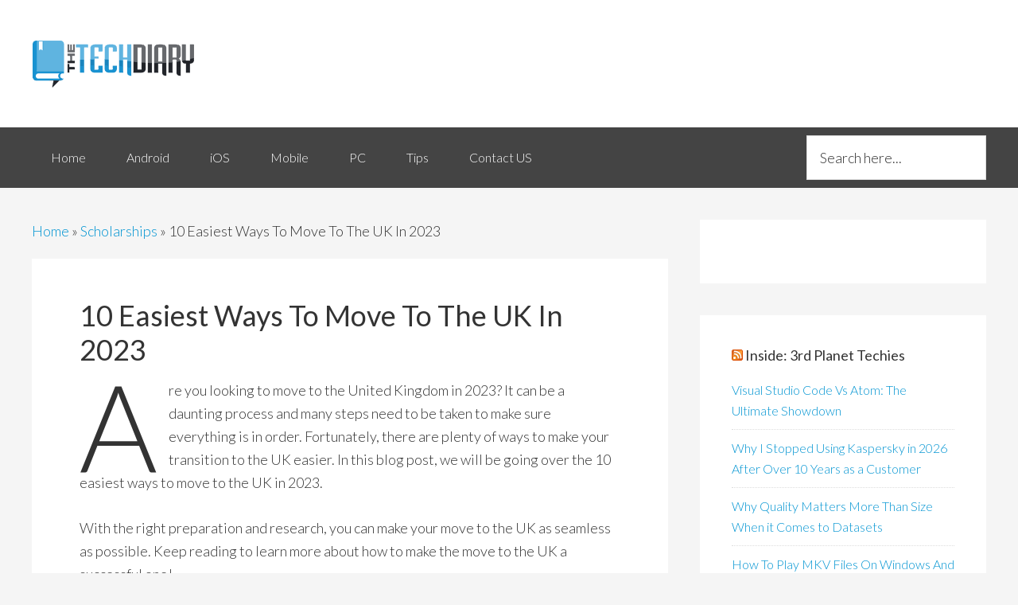

--- FILE ---
content_type: text/html; charset=UTF-8
request_url: https://www.obasimvilla.com/ways-to-move-to-the-uk.html
body_size: 26177
content:
<!DOCTYPE html>
<html lang="en-US">
<head >
<meta charset="UTF-8" />
<meta name="viewport" content="width=device-width, initial-scale=1" />
<meta name='robots' content='index, follow, max-image-preview:large, max-snippet:-1, max-video-preview:-1' />

	<!-- This site is optimized with the Yoast SEO plugin v26.6 - https://yoast.com/wordpress/plugins/seo/ -->
	<title>10 Easiest Ways To Move To The UK In 2026</title>
<link rel="preload" as="font" href="https://www.obasimvilla.com/wp-content/plugins/easy-social-share-buttons3/assets/fonts/essb.woff" crossorigin>
	<meta name="description" content="Are you looking to move to the United Kingdom in 2023? It can be a daunting process and many steps need to be taken to make sure everything is in" />
	<link rel="canonical" href="https://www.obasimvilla.com/ways-to-move-to-the-uk.html" />
	<meta property="og:locale" content="en_US" />
	<meta property="og:type" content="article" />
	<meta property="og:title" content="10 Easiest Ways To Move To The UK In 2026" />
	<meta property="og:description" content="Are you looking to move to the United Kingdom in 2023? It can be a daunting process and many steps need to be taken to make sure everything is in" />
	<meta property="og:url" content="https://www.obasimvilla.com/ways-to-move-to-the-uk.html" />
	<meta property="og:site_name" content="The Tech Diary of an IT support geek" />
	<meta property="article:published_time" content="2023-01-01T00:42:09+00:00" />
	<meta property="article:modified_time" content="2023-03-14T00:47:31+00:00" />
	<meta property="og:image" content="https://i0.wp.com/www.obasimvilla.com/wp-content/uploads/2023/03/Easiest-Ways-To-Move-To-The-UK-In-2023.jpeg?fit=750%2C500&ssl=1" />
	<meta property="og:image:width" content="750" />
	<meta property="og:image:height" content="500" />
	<meta property="og:image:type" content="image/jpeg" />
	<meta name="author" content="Abroad Scholarships" />
	<meta name="twitter:label1" content="Written by" />
	<meta name="twitter:data1" content="Abroad Scholarships" />
	<meta name="twitter:label2" content="Est. reading time" />
	<meta name="twitter:data2" content="12 minutes" />
	<script type="application/ld+json" class="yoast-schema-graph">{"@context":"https://schema.org","@graph":[{"@type":"Article","@id":"https://www.obasimvilla.com/ways-to-move-to-the-uk.html#article","isPartOf":{"@id":"https://www.obasimvilla.com/ways-to-move-to-the-uk.html"},"author":{"name":"Abroad Scholarships","@id":"https://www.obasimvilla.com/#/schema/person/46b864cc38b3beb535c4f282042dd167"},"headline":"10 Easiest Ways To Move To The UK In 2023","datePublished":"2023-01-01T00:42:09+00:00","dateModified":"2023-03-14T00:47:31+00:00","mainEntityOfPage":{"@id":"https://www.obasimvilla.com/ways-to-move-to-the-uk.html"},"wordCount":2552,"commentCount":0,"publisher":{"@id":"https://www.obasimvilla.com/#organization"},"image":{"@id":"https://www.obasimvilla.com/ways-to-move-to-the-uk.html#primaryimage"},"thumbnailUrl":"https://i0.wp.com/www.obasimvilla.com/wp-content/uploads/2023/03/Easiest-Ways-To-Move-To-The-UK-In-2023.jpeg?fit=750%2C500&ssl=1","keywords":["travel advice","Travel Guides","travel tips"],"articleSection":["Scholarships"],"inLanguage":"en-US","potentialAction":[{"@type":"CommentAction","name":"Comment","target":["https://www.obasimvilla.com/ways-to-move-to-the-uk.html#respond"]}]},{"@type":"WebPage","@id":"https://www.obasimvilla.com/ways-to-move-to-the-uk.html","url":"https://www.obasimvilla.com/ways-to-move-to-the-uk.html","name":"10 Easiest Ways To Move To The UK In 2026","isPartOf":{"@id":"https://www.obasimvilla.com/#website"},"primaryImageOfPage":{"@id":"https://www.obasimvilla.com/ways-to-move-to-the-uk.html#primaryimage"},"image":{"@id":"https://www.obasimvilla.com/ways-to-move-to-the-uk.html#primaryimage"},"thumbnailUrl":"https://i0.wp.com/www.obasimvilla.com/wp-content/uploads/2023/03/Easiest-Ways-To-Move-To-The-UK-In-2023.jpeg?fit=750%2C500&ssl=1","datePublished":"2023-01-01T00:42:09+00:00","dateModified":"2023-03-14T00:47:31+00:00","description":"Are you looking to move to the United Kingdom in 2023? It can be a daunting process and many steps need to be taken to make sure everything is in","breadcrumb":{"@id":"https://www.obasimvilla.com/ways-to-move-to-the-uk.html#breadcrumb"},"inLanguage":"en-US","potentialAction":[{"@type":"ReadAction","target":["https://www.obasimvilla.com/ways-to-move-to-the-uk.html"]}]},{"@type":"ImageObject","inLanguage":"en-US","@id":"https://www.obasimvilla.com/ways-to-move-to-the-uk.html#primaryimage","url":"https://i0.wp.com/www.obasimvilla.com/wp-content/uploads/2023/03/Easiest-Ways-To-Move-To-The-UK-In-2023.jpeg?fit=750%2C500&ssl=1","contentUrl":"https://i0.wp.com/www.obasimvilla.com/wp-content/uploads/2023/03/Easiest-Ways-To-Move-To-The-UK-In-2023.jpeg?fit=750%2C500&ssl=1","width":750,"height":500,"caption":"Easiest Ways To Move To The UK In 2023"},{"@type":"BreadcrumbList","@id":"https://www.obasimvilla.com/ways-to-move-to-the-uk.html#breadcrumb","itemListElement":[{"@type":"ListItem","position":1,"name":"Home","item":"https://www.obasimvilla.com/"},{"@type":"ListItem","position":2,"name":"Scholarships","item":"https://www.obasimvilla.com/scholarships"},{"@type":"ListItem","position":3,"name":"10 Easiest Ways To Move To The UK In 2023"}]},{"@type":"WebSite","@id":"https://www.obasimvilla.com/#website","url":"https://www.obasimvilla.com/","name":"The Tech Diary of an IT support geek","description":"","publisher":{"@id":"https://www.obasimvilla.com/#organization"},"potentialAction":[{"@type":"SearchAction","target":{"@type":"EntryPoint","urlTemplate":"https://www.obasimvilla.com/?s={search_term_string}"},"query-input":{"@type":"PropertyValueSpecification","valueRequired":true,"valueName":"search_term_string"}}],"inLanguage":"en-US"},{"@type":"Organization","@id":"https://www.obasimvilla.com/#organization","name":"The Tech Diary","url":"https://www.obasimvilla.com/","logo":{"@type":"ImageObject","inLanguage":"en-US","@id":"https://www.obasimvilla.com/#/schema/logo/image/","url":"https://i1.wp.com/www.obasimvilla.com/wp-content/uploads/2017/08/mvilla-logo.png?fit=205%2C110&ssl=1","contentUrl":"https://i1.wp.com/www.obasimvilla.com/wp-content/uploads/2017/08/mvilla-logo.png?fit=205%2C110&ssl=1","width":205,"height":110,"caption":"The Tech Diary"},"image":{"@id":"https://www.obasimvilla.com/#/schema/logo/image/"}},{"@type":"Person","@id":"https://www.obasimvilla.com/#/schema/person/46b864cc38b3beb535c4f282042dd167","name":"Abroad Scholarships","image":{"@type":"ImageObject","inLanguage":"en-US","@id":"https://www.obasimvilla.com/#/schema/person/image/","url":"https://secure.gravatar.com/avatar/98d00681ea26fb58e82d51c1ed912cba3903e1eb5a3fdc03388b00535dca3cc5?s=96&d=mm&r=g","contentUrl":"https://secure.gravatar.com/avatar/98d00681ea26fb58e82d51c1ed912cba3903e1eb5a3fdc03388b00535dca3cc5?s=96&d=mm&r=g","caption":"Abroad Scholarships"}}]}</script>
	<!-- / Yoast SEO plugin. -->


<link rel='dns-prefetch' href='//stats.wp.com' />
<link rel='dns-prefetch' href='//fonts.googleapis.com' />
<link rel='dns-prefetch' href='//api.pinterest.com' />
<link rel='dns-prefetch' href='//i2.wp.com' />
<link rel='dns-prefetch' href='//tpc.googlesyndication.com' />
<link rel='dns-prefetch' href='//i0.wp.com' />
<link rel='dns-prefetch' href='//i1.wp.com' />
<link rel='dns-prefetch' href='//googleads.g.doubleclick.net' />
<link rel='dns-prefetch' href='//pagead2.googlesyndication.com' />
<link rel='dns-prefetch' href='//fonts.gstatic.com' />
<link rel='dns-prefetch' href='//c0.wp.com' />
<link rel='dns-prefetch' href='//encrypted-tbn3.gstatic.com' />
<link rel='dns-prefetch' href='//encrypted-tbn0.gstatic.com' />
<link rel='dns-prefetch' href='//encrypted-tbn1.gstatic.com' />
<link rel='dns-prefetch' href='//www.google.com' />
<link rel='dns-prefetch' href='//www.google-analytics.com' />
<link rel='dns-prefetch' href='//www.googletagservices.com' />
<link rel='dns-prefetch' href='//ad.doubleclick.net' />
<link rel='dns-prefetch' href='//connect.facebook.net' />
<link rel='dns-prefetch' href='//www.gstatic.com' />
<link rel='dns-prefetch' href='//adservice.google.com' />
<link rel='dns-prefetch' href='//cse.google.com' />
<link rel='dns-prefetch' href='//feedburner.google.com' />
<link rel='dns-prefetch' href='//cdnjs.cloudflare.com' />
<link rel='dns-prefetch' href='//cdn.ampproject.org' />
<link rel='dns-prefetch' href='//ajax.cloudflare.com' />
<link rel='dns-prefetch' href='//pixel.wp.com' />
<link rel='dns-prefetch' href='//feeds.feedburner.com' />
<link rel='dns-prefetch' href='//partner.googleadservices.com' />
<link rel='dns-prefetch' href='//cdn.doubleverify.com' />
<link rel='dns-prefetch' href='//s0.2mdn.net' />
<link rel='dns-prefetch' href='//scontent-iad3-1.xx.fbcdn.net' />
<link rel='dns-prefetch' href='//www.facebook.com' />
<link rel='preconnect' href='//i0.wp.com' />
<link rel='preconnect' href='//c0.wp.com' />
<link rel="alternate" type="application/rss+xml" title="The Tech Diary of an IT support geek &raquo; Feed" href="https://feeds.feedburner.com/obasimvilla3" />
<link rel="alternate" type="application/rss+xml" title="The Tech Diary of an IT support geek &raquo; Comments Feed" href="https://www.obasimvilla.com/comments/feed" />
<link rel="alternate" type="application/rss+xml" title="The Tech Diary of an IT support geek &raquo; 10 Easiest Ways To Move To The UK In 2023 Comments Feed" href="https://www.obasimvilla.com/ways-to-move-to-the-uk.html/feed" />
<link rel="alternate" title="oEmbed (JSON)" type="application/json+oembed" href="https://www.obasimvilla.com/wp-json/oembed/1.0/embed?url=https%3A%2F%2Fwww.obasimvilla.com%2Fways-to-move-to-the-uk.html" />
<link rel="alternate" title="oEmbed (XML)" type="text/xml+oembed" href="https://www.obasimvilla.com/wp-json/oembed/1.0/embed?url=https%3A%2F%2Fwww.obasimvilla.com%2Fways-to-move-to-the-uk.html&#038;format=xml" />
<style id='wp-img-auto-sizes-contain-inline-css' type='text/css'>
img:is([sizes=auto i],[sizes^="auto," i]){contain-intrinsic-size:3000px 1500px}
/*# sourceURL=wp-img-auto-sizes-contain-inline-css */
</style>
<link rel='stylesheet' id='jetpack_related-posts-css' href='https://c0.wp.com/p/jetpack/15.3.1/modules/related-posts/related-posts.css' type='text/css' media='all' />
<link rel='stylesheet' id='genesis-sample-theme-css' href='https://www.obasimvilla.com/wp-content/themes/genesis-sample/style.css?ver=2.1.2' type='text/css' media='all' />
<style id='wp-emoji-styles-inline-css' type='text/css'>

	img.wp-smiley, img.emoji {
		display: inline !important;
		border: none !important;
		box-shadow: none !important;
		height: 1em !important;
		width: 1em !important;
		margin: 0 0.07em !important;
		vertical-align: -0.1em !important;
		background: none !important;
		padding: 0 !important;
	}
/*# sourceURL=wp-emoji-styles-inline-css */
</style>
<style id='wp-block-library-inline-css' type='text/css'>
:root{--wp-block-synced-color:#7a00df;--wp-block-synced-color--rgb:122,0,223;--wp-bound-block-color:var(--wp-block-synced-color);--wp-editor-canvas-background:#ddd;--wp-admin-theme-color:#007cba;--wp-admin-theme-color--rgb:0,124,186;--wp-admin-theme-color-darker-10:#006ba1;--wp-admin-theme-color-darker-10--rgb:0,107,160.5;--wp-admin-theme-color-darker-20:#005a87;--wp-admin-theme-color-darker-20--rgb:0,90,135;--wp-admin-border-width-focus:2px}@media (min-resolution:192dpi){:root{--wp-admin-border-width-focus:1.5px}}.wp-element-button{cursor:pointer}:root .has-very-light-gray-background-color{background-color:#eee}:root .has-very-dark-gray-background-color{background-color:#313131}:root .has-very-light-gray-color{color:#eee}:root .has-very-dark-gray-color{color:#313131}:root .has-vivid-green-cyan-to-vivid-cyan-blue-gradient-background{background:linear-gradient(135deg,#00d084,#0693e3)}:root .has-purple-crush-gradient-background{background:linear-gradient(135deg,#34e2e4,#4721fb 50%,#ab1dfe)}:root .has-hazy-dawn-gradient-background{background:linear-gradient(135deg,#faaca8,#dad0ec)}:root .has-subdued-olive-gradient-background{background:linear-gradient(135deg,#fafae1,#67a671)}:root .has-atomic-cream-gradient-background{background:linear-gradient(135deg,#fdd79a,#004a59)}:root .has-nightshade-gradient-background{background:linear-gradient(135deg,#330968,#31cdcf)}:root .has-midnight-gradient-background{background:linear-gradient(135deg,#020381,#2874fc)}:root{--wp--preset--font-size--normal:16px;--wp--preset--font-size--huge:42px}.has-regular-font-size{font-size:1em}.has-larger-font-size{font-size:2.625em}.has-normal-font-size{font-size:var(--wp--preset--font-size--normal)}.has-huge-font-size{font-size:var(--wp--preset--font-size--huge)}.has-text-align-center{text-align:center}.has-text-align-left{text-align:left}.has-text-align-right{text-align:right}.has-fit-text{white-space:nowrap!important}#end-resizable-editor-section{display:none}.aligncenter{clear:both}.items-justified-left{justify-content:flex-start}.items-justified-center{justify-content:center}.items-justified-right{justify-content:flex-end}.items-justified-space-between{justify-content:space-between}.screen-reader-text{border:0;clip-path:inset(50%);height:1px;margin:-1px;overflow:hidden;padding:0;position:absolute;width:1px;word-wrap:normal!important}.screen-reader-text:focus{background-color:#ddd;clip-path:none;color:#444;display:block;font-size:1em;height:auto;left:5px;line-height:normal;padding:15px 23px 14px;text-decoration:none;top:5px;width:auto;z-index:100000}html :where(.has-border-color){border-style:solid}html :where([style*=border-top-color]){border-top-style:solid}html :where([style*=border-right-color]){border-right-style:solid}html :where([style*=border-bottom-color]){border-bottom-style:solid}html :where([style*=border-left-color]){border-left-style:solid}html :where([style*=border-width]){border-style:solid}html :where([style*=border-top-width]){border-top-style:solid}html :where([style*=border-right-width]){border-right-style:solid}html :where([style*=border-bottom-width]){border-bottom-style:solid}html :where([style*=border-left-width]){border-left-style:solid}html :where(img[class*=wp-image-]){height:auto;max-width:100%}:where(figure){margin:0 0 1em}html :where(.is-position-sticky){--wp-admin--admin-bar--position-offset:var(--wp-admin--admin-bar--height,0px)}@media screen and (max-width:600px){html :where(.is-position-sticky){--wp-admin--admin-bar--position-offset:0px}}

/*# sourceURL=wp-block-library-inline-css */
</style><style id='wp-block-heading-inline-css' type='text/css'>
h1:where(.wp-block-heading).has-background,h2:where(.wp-block-heading).has-background,h3:where(.wp-block-heading).has-background,h4:where(.wp-block-heading).has-background,h5:where(.wp-block-heading).has-background,h6:where(.wp-block-heading).has-background{padding:1.25em 2.375em}h1.has-text-align-left[style*=writing-mode]:where([style*=vertical-lr]),h1.has-text-align-right[style*=writing-mode]:where([style*=vertical-rl]),h2.has-text-align-left[style*=writing-mode]:where([style*=vertical-lr]),h2.has-text-align-right[style*=writing-mode]:where([style*=vertical-rl]),h3.has-text-align-left[style*=writing-mode]:where([style*=vertical-lr]),h3.has-text-align-right[style*=writing-mode]:where([style*=vertical-rl]),h4.has-text-align-left[style*=writing-mode]:where([style*=vertical-lr]),h4.has-text-align-right[style*=writing-mode]:where([style*=vertical-rl]),h5.has-text-align-left[style*=writing-mode]:where([style*=vertical-lr]),h5.has-text-align-right[style*=writing-mode]:where([style*=vertical-rl]),h6.has-text-align-left[style*=writing-mode]:where([style*=vertical-lr]),h6.has-text-align-right[style*=writing-mode]:where([style*=vertical-rl]){rotate:180deg}
/*# sourceURL=https://c0.wp.com/c/6.9/wp-includes/blocks/heading/style.min.css */
</style>
<style id='wp-block-list-inline-css' type='text/css'>
ol,ul{box-sizing:border-box}:root :where(.wp-block-list.has-background){padding:1.25em 2.375em}
/*# sourceURL=https://c0.wp.com/c/6.9/wp-includes/blocks/list/style.min.css */
</style>
<style id='wp-block-paragraph-inline-css' type='text/css'>
.is-small-text{font-size:.875em}.is-regular-text{font-size:1em}.is-large-text{font-size:2.25em}.is-larger-text{font-size:3em}.has-drop-cap:not(:focus):first-letter{float:left;font-size:8.4em;font-style:normal;font-weight:100;line-height:.68;margin:.05em .1em 0 0;text-transform:uppercase}body.rtl .has-drop-cap:not(:focus):first-letter{float:none;margin-left:.1em}p.has-drop-cap.has-background{overflow:hidden}:root :where(p.has-background){padding:1.25em 2.375em}:where(p.has-text-color:not(.has-link-color)) a{color:inherit}p.has-text-align-left[style*="writing-mode:vertical-lr"],p.has-text-align-right[style*="writing-mode:vertical-rl"]{rotate:180deg}
/*# sourceURL=https://c0.wp.com/c/6.9/wp-includes/blocks/paragraph/style.min.css */
</style>
<style id='global-styles-inline-css' type='text/css'>
:root{--wp--preset--aspect-ratio--square: 1;--wp--preset--aspect-ratio--4-3: 4/3;--wp--preset--aspect-ratio--3-4: 3/4;--wp--preset--aspect-ratio--3-2: 3/2;--wp--preset--aspect-ratio--2-3: 2/3;--wp--preset--aspect-ratio--16-9: 16/9;--wp--preset--aspect-ratio--9-16: 9/16;--wp--preset--color--black: #000000;--wp--preset--color--cyan-bluish-gray: #abb8c3;--wp--preset--color--white: #ffffff;--wp--preset--color--pale-pink: #f78da7;--wp--preset--color--vivid-red: #cf2e2e;--wp--preset--color--luminous-vivid-orange: #ff6900;--wp--preset--color--luminous-vivid-amber: #fcb900;--wp--preset--color--light-green-cyan: #7bdcb5;--wp--preset--color--vivid-green-cyan: #00d084;--wp--preset--color--pale-cyan-blue: #8ed1fc;--wp--preset--color--vivid-cyan-blue: #0693e3;--wp--preset--color--vivid-purple: #9b51e0;--wp--preset--gradient--vivid-cyan-blue-to-vivid-purple: linear-gradient(135deg,rgb(6,147,227) 0%,rgb(155,81,224) 100%);--wp--preset--gradient--light-green-cyan-to-vivid-green-cyan: linear-gradient(135deg,rgb(122,220,180) 0%,rgb(0,208,130) 100%);--wp--preset--gradient--luminous-vivid-amber-to-luminous-vivid-orange: linear-gradient(135deg,rgb(252,185,0) 0%,rgb(255,105,0) 100%);--wp--preset--gradient--luminous-vivid-orange-to-vivid-red: linear-gradient(135deg,rgb(255,105,0) 0%,rgb(207,46,46) 100%);--wp--preset--gradient--very-light-gray-to-cyan-bluish-gray: linear-gradient(135deg,rgb(238,238,238) 0%,rgb(169,184,195) 100%);--wp--preset--gradient--cool-to-warm-spectrum: linear-gradient(135deg,rgb(74,234,220) 0%,rgb(151,120,209) 20%,rgb(207,42,186) 40%,rgb(238,44,130) 60%,rgb(251,105,98) 80%,rgb(254,248,76) 100%);--wp--preset--gradient--blush-light-purple: linear-gradient(135deg,rgb(255,206,236) 0%,rgb(152,150,240) 100%);--wp--preset--gradient--blush-bordeaux: linear-gradient(135deg,rgb(254,205,165) 0%,rgb(254,45,45) 50%,rgb(107,0,62) 100%);--wp--preset--gradient--luminous-dusk: linear-gradient(135deg,rgb(255,203,112) 0%,rgb(199,81,192) 50%,rgb(65,88,208) 100%);--wp--preset--gradient--pale-ocean: linear-gradient(135deg,rgb(255,245,203) 0%,rgb(182,227,212) 50%,rgb(51,167,181) 100%);--wp--preset--gradient--electric-grass: linear-gradient(135deg,rgb(202,248,128) 0%,rgb(113,206,126) 100%);--wp--preset--gradient--midnight: linear-gradient(135deg,rgb(2,3,129) 0%,rgb(40,116,252) 100%);--wp--preset--font-size--small: 13px;--wp--preset--font-size--medium: 20px;--wp--preset--font-size--large: 36px;--wp--preset--font-size--x-large: 42px;--wp--preset--spacing--20: 0.44rem;--wp--preset--spacing--30: 0.67rem;--wp--preset--spacing--40: 1rem;--wp--preset--spacing--50: 1.5rem;--wp--preset--spacing--60: 2.25rem;--wp--preset--spacing--70: 3.38rem;--wp--preset--spacing--80: 5.06rem;--wp--preset--shadow--natural: 6px 6px 9px rgba(0, 0, 0, 0.2);--wp--preset--shadow--deep: 12px 12px 50px rgba(0, 0, 0, 0.4);--wp--preset--shadow--sharp: 6px 6px 0px rgba(0, 0, 0, 0.2);--wp--preset--shadow--outlined: 6px 6px 0px -3px rgb(255, 255, 255), 6px 6px rgb(0, 0, 0);--wp--preset--shadow--crisp: 6px 6px 0px rgb(0, 0, 0);}:where(.is-layout-flex){gap: 0.5em;}:where(.is-layout-grid){gap: 0.5em;}body .is-layout-flex{display: flex;}.is-layout-flex{flex-wrap: wrap;align-items: center;}.is-layout-flex > :is(*, div){margin: 0;}body .is-layout-grid{display: grid;}.is-layout-grid > :is(*, div){margin: 0;}:where(.wp-block-columns.is-layout-flex){gap: 2em;}:where(.wp-block-columns.is-layout-grid){gap: 2em;}:where(.wp-block-post-template.is-layout-flex){gap: 1.25em;}:where(.wp-block-post-template.is-layout-grid){gap: 1.25em;}.has-black-color{color: var(--wp--preset--color--black) !important;}.has-cyan-bluish-gray-color{color: var(--wp--preset--color--cyan-bluish-gray) !important;}.has-white-color{color: var(--wp--preset--color--white) !important;}.has-pale-pink-color{color: var(--wp--preset--color--pale-pink) !important;}.has-vivid-red-color{color: var(--wp--preset--color--vivid-red) !important;}.has-luminous-vivid-orange-color{color: var(--wp--preset--color--luminous-vivid-orange) !important;}.has-luminous-vivid-amber-color{color: var(--wp--preset--color--luminous-vivid-amber) !important;}.has-light-green-cyan-color{color: var(--wp--preset--color--light-green-cyan) !important;}.has-vivid-green-cyan-color{color: var(--wp--preset--color--vivid-green-cyan) !important;}.has-pale-cyan-blue-color{color: var(--wp--preset--color--pale-cyan-blue) !important;}.has-vivid-cyan-blue-color{color: var(--wp--preset--color--vivid-cyan-blue) !important;}.has-vivid-purple-color{color: var(--wp--preset--color--vivid-purple) !important;}.has-black-background-color{background-color: var(--wp--preset--color--black) !important;}.has-cyan-bluish-gray-background-color{background-color: var(--wp--preset--color--cyan-bluish-gray) !important;}.has-white-background-color{background-color: var(--wp--preset--color--white) !important;}.has-pale-pink-background-color{background-color: var(--wp--preset--color--pale-pink) !important;}.has-vivid-red-background-color{background-color: var(--wp--preset--color--vivid-red) !important;}.has-luminous-vivid-orange-background-color{background-color: var(--wp--preset--color--luminous-vivid-orange) !important;}.has-luminous-vivid-amber-background-color{background-color: var(--wp--preset--color--luminous-vivid-amber) !important;}.has-light-green-cyan-background-color{background-color: var(--wp--preset--color--light-green-cyan) !important;}.has-vivid-green-cyan-background-color{background-color: var(--wp--preset--color--vivid-green-cyan) !important;}.has-pale-cyan-blue-background-color{background-color: var(--wp--preset--color--pale-cyan-blue) !important;}.has-vivid-cyan-blue-background-color{background-color: var(--wp--preset--color--vivid-cyan-blue) !important;}.has-vivid-purple-background-color{background-color: var(--wp--preset--color--vivid-purple) !important;}.has-black-border-color{border-color: var(--wp--preset--color--black) !important;}.has-cyan-bluish-gray-border-color{border-color: var(--wp--preset--color--cyan-bluish-gray) !important;}.has-white-border-color{border-color: var(--wp--preset--color--white) !important;}.has-pale-pink-border-color{border-color: var(--wp--preset--color--pale-pink) !important;}.has-vivid-red-border-color{border-color: var(--wp--preset--color--vivid-red) !important;}.has-luminous-vivid-orange-border-color{border-color: var(--wp--preset--color--luminous-vivid-orange) !important;}.has-luminous-vivid-amber-border-color{border-color: var(--wp--preset--color--luminous-vivid-amber) !important;}.has-light-green-cyan-border-color{border-color: var(--wp--preset--color--light-green-cyan) !important;}.has-vivid-green-cyan-border-color{border-color: var(--wp--preset--color--vivid-green-cyan) !important;}.has-pale-cyan-blue-border-color{border-color: var(--wp--preset--color--pale-cyan-blue) !important;}.has-vivid-cyan-blue-border-color{border-color: var(--wp--preset--color--vivid-cyan-blue) !important;}.has-vivid-purple-border-color{border-color: var(--wp--preset--color--vivid-purple) !important;}.has-vivid-cyan-blue-to-vivid-purple-gradient-background{background: var(--wp--preset--gradient--vivid-cyan-blue-to-vivid-purple) !important;}.has-light-green-cyan-to-vivid-green-cyan-gradient-background{background: var(--wp--preset--gradient--light-green-cyan-to-vivid-green-cyan) !important;}.has-luminous-vivid-amber-to-luminous-vivid-orange-gradient-background{background: var(--wp--preset--gradient--luminous-vivid-amber-to-luminous-vivid-orange) !important;}.has-luminous-vivid-orange-to-vivid-red-gradient-background{background: var(--wp--preset--gradient--luminous-vivid-orange-to-vivid-red) !important;}.has-very-light-gray-to-cyan-bluish-gray-gradient-background{background: var(--wp--preset--gradient--very-light-gray-to-cyan-bluish-gray) !important;}.has-cool-to-warm-spectrum-gradient-background{background: var(--wp--preset--gradient--cool-to-warm-spectrum) !important;}.has-blush-light-purple-gradient-background{background: var(--wp--preset--gradient--blush-light-purple) !important;}.has-blush-bordeaux-gradient-background{background: var(--wp--preset--gradient--blush-bordeaux) !important;}.has-luminous-dusk-gradient-background{background: var(--wp--preset--gradient--luminous-dusk) !important;}.has-pale-ocean-gradient-background{background: var(--wp--preset--gradient--pale-ocean) !important;}.has-electric-grass-gradient-background{background: var(--wp--preset--gradient--electric-grass) !important;}.has-midnight-gradient-background{background: var(--wp--preset--gradient--midnight) !important;}.has-small-font-size{font-size: var(--wp--preset--font-size--small) !important;}.has-medium-font-size{font-size: var(--wp--preset--font-size--medium) !important;}.has-large-font-size{font-size: var(--wp--preset--font-size--large) !important;}.has-x-large-font-size{font-size: var(--wp--preset--font-size--x-large) !important;}
/*# sourceURL=global-styles-inline-css */
</style>

<style id='classic-theme-styles-inline-css' type='text/css'>
/*! This file is auto-generated */
.wp-block-button__link{color:#fff;background-color:#32373c;border-radius:9999px;box-shadow:none;text-decoration:none;padding:calc(.667em + 2px) calc(1.333em + 2px);font-size:1.125em}.wp-block-file__button{background:#32373c;color:#fff;text-decoration:none}
/*# sourceURL=/wp-includes/css/classic-themes.min.css */
</style>
<link rel='stylesheet' id='google-fonts-css' href='//fonts.googleapis.com/css?family=Lato%3A300%2C400%2C700&#038;ver=2.1.2' type='text/css' media='all' />
<link rel='stylesheet' id='jetpack-subscriptions-css' href='https://c0.wp.com/p/jetpack/15.3.1/_inc/build/subscriptions/subscriptions.min.css' type='text/css' media='all' />
<link rel='stylesheet' id='subscribe-forms-css-css' href='https://www.obasimvilla.com/wp-content/plugins/easy-social-share-buttons3/assets/modules/subscribe-forms.min.css?ver=6.9' type='text/css' media='all' />
<link rel='stylesheet' id='click2tweet-css-css' href='https://www.obasimvilla.com/wp-content/plugins/easy-social-share-buttons3/assets/modules/click-to-tweet.min.css?ver=6.9' type='text/css' media='all' />
<link rel='stylesheet' id='easy-social-share-buttons-css' href='https://www.obasimvilla.com/wp-content/plugins/easy-social-share-buttons3/assets/css/easy-social-share-buttons.min.css?ver=6.9' type='text/css' media='all' />
<style id='easy-social-share-buttons-inline-css' type='text/css'>
.essb_links .essb_link_mastodon { --essb-network: #6364ff;}
/*# sourceURL=easy-social-share-buttons-inline-css */
</style>
<style id='quads-styles-inline-css' type='text/css'>

    .quads-location ins.adsbygoogle {
        background: transparent !important;
    }.quads-location .quads_rotator_img{ opacity:1 !important;}
    .quads.quads_ad_container { display: grid; grid-template-columns: auto; grid-gap: 10px; padding: 10px; }
    .grid_image{animation: fadeIn 0.5s;-webkit-animation: fadeIn 0.5s;-moz-animation: fadeIn 0.5s;
        -o-animation: fadeIn 0.5s;-ms-animation: fadeIn 0.5s;}
    .quads-ad-label { font-size: 12px; text-align: center; color: #333;}
    .quads_click_impression { display: none;} .quads-location, .quads-ads-space{max-width:100%;} @media only screen and (max-width: 480px) { .quads-ads-space, .penci-builder-element .quads-ads-space{max-width:340px;}}
/*# sourceURL=quads-styles-inline-css */
</style>
<script type="text/javascript" id="jetpack_related-posts-js-extra">
/* <![CDATA[ */
var related_posts_js_options = {"post_heading":"h4"};
//# sourceURL=jetpack_related-posts-js-extra
/* ]]> */
</script>
<script type="text/javascript" src="https://c0.wp.com/p/jetpack/15.3.1/_inc/build/related-posts/related-posts.min.js" id="jetpack_related-posts-js"></script>
<script id="essb-inline-js"></script><link rel="https://api.w.org/" href="https://www.obasimvilla.com/wp-json/" /><link rel="alternate" title="JSON" type="application/json" href="https://www.obasimvilla.com/wp-json/wp/v2/posts/82331" /><link rel="EditURI" type="application/rsd+xml" title="RSD" href="https://www.obasimvilla.com/xmlrpc.php?rsd" />
<meta name="generator" content="WordPress 6.9" />
<link rel='shortlink' href='https://wp.me/pe56ZQ-lpV' />
	<style>img#wpstats{display:none}</style>
		<script>document.cookie = 'quads_browser_width='+screen.width;</script><!-- Global site tag (gtag.js) - Google Analytics -->
<script async src="https://www.googletagmanager.com/gtag/js?id=UA-32741311-1"></script>
<script>
  window.dataLayer = window.dataLayer || [];
  function gtag(){dataLayer.push(arguments);}
  gtag('js', new Date());

  gtag('config', 'UA-32741311-1');
</script>
<script type="text/javascript">var essb_settings = {"ajax_url":"https:\/\/www.obasimvilla.com\/wp-admin\/admin-ajax.php","essb3_nonce":"65118b15df","essb3_plugin_url":"https:\/\/www.obasimvilla.com\/wp-content\/plugins\/easy-social-share-buttons3","essb3_stats":false,"essb3_ga":false,"essb3_ga_ntg":false,"blog_url":"https:\/\/www.obasimvilla.com\/","post_id":"82331"};var essb_buttons_exist = !!document.getElementsByClassName("essb_links"); if(essb_buttons_exist == true) { document.addEventListener("DOMContentLoaded", function(event) { var ESSB_CACHE_URL = "https://www.obasimvilla.com/ways-to-move-to-the-uk.html"; if(ESSB_CACHE_URL.indexOf("?") > -1) { ESSB_CACHE_URL += "&essb_counter_cache=rebuild"; } else { ESSB_CACHE_URL += "?essb_counter_cache=rebuild"; }; var xhr = new XMLHttpRequest(); xhr.open("GET",ESSB_CACHE_URL,true); xhr.send(); });}var essbPinImages = {"template":"flat-retina","button_style":"button","button_size":"","button_size_mobile":"","animation":"","text":"","min_width":"","min_height":"","min_width_mobile":"","min_height_mobile":"","nolinks":false,"disable_mobile":false,"lazyload":true,"active":true,"position":"middle-middle","mobile_position":"","hideon":"","visibility":"","reposition":false,"recenter":false,"selector":".post img","optimize_load":false,"template_a_class":"essb-s-bg-pinterest essb-s-bgh-pinterest essb-s-c-light essb-s-hover-effect essb-s-bg-network essb-s-bgh-network","template_icon_class":"","svgIcon":"<svg class=\"essb-svg-icon essb-svg-icon-pinterest\" aria-hidden=\"true\" role=\"img\" focusable=\"false\" width=\"32\" height=\"32\" viewBox=\"0 0 32 32\" xmlns=\"http:\/\/www.w3.org\/2000\/svg\"><path d=\"M10.625 12.25c0-1.375 0.313-2.5 1.063-3.438 0.688-0.938 1.563-1.438 2.563-1.438 0.813 0 1.438 0.25 1.875 0.813s0.688 1.25 0.688 2.063c0 0.5-0.125 1.125-0.313 1.813-0.188 0.75-0.375 1.625-0.688 2.563-0.313 1-0.563 1.75-0.688 2.313-0.25 1-0.063 1.875 0.563 2.625 0.625 0.688 1.438 1.063 2.438 1.063 1.75 0 3.188-1 4.313-2.938 1.125-2 1.688-4.375 1.688-7.188 0-2.125-0.688-3.875-2.063-5.25-1.375-1.313-3.313-2-5.813-2-2.813 0-5.063 0.875-6.75 2.688-1.75 1.75-2.625 3.875-2.625 6.375 0 1.5 0.438 2.75 1.25 3.75 0.313 0.313 0.375 0.688 0.313 1.063-0.125 0.313-0.25 0.813-0.375 1.5-0.063 0.25-0.188 0.438-0.375 0.5s-0.375 0.063-0.563 0c-1.313-0.563-2.25-1.438-2.938-2.75s-1-2.813-1-4.5c0-1.125 0.188-2.188 0.563-3.313s0.875-2.188 1.625-3.188c0.75-1.063 1.688-1.938 2.688-2.75 1.063-0.813 2.313-1.438 3.875-1.938 1.5-0.438 3.125-0.688 4.813-0.688 1.813 0 3.438 0.313 4.938 0.938 1.5 0.563 2.813 1.375 3.813 2.375 1.063 1.063 1.813 2.188 2.438 3.5 0.563 1.313 0.875 2.688 0.875 4.063 0 3.75-0.938 6.875-2.875 9.313-1.938 2.5-4.375 3.688-7.375 3.688-1 0-1.938-0.188-2.813-0.688-0.875-0.438-1.5-1-1.875-1.688-0.688 2.938-1.125 4.688-1.313 5.25-0.375 1.438-1.25 3.188-2.688 5.25h-1.313c-0.25-2.563-0.188-4.688 0.188-6.375l2.438-10.313c-0.375-0.813-0.563-1.813-0.563-3.063z\"><\/path><\/svg>"};</script><link rel="icon" href="https://www.obasimvilla.com/wp-content/uploads/2021/04/favicon.ico" sizes="32x32" />
<link rel="icon" href="https://www.obasimvilla.com/wp-content/uploads/2021/04/favicon.ico" sizes="192x192" />
<link rel="apple-touch-icon" href="https://www.obasimvilla.com/wp-content/uploads/2021/04/favicon.ico" />
<meta name="msapplication-TileImage" content="https://www.obasimvilla.com/wp-content/uploads/2021/04/favicon.ico" />
<noscript><style id="rocket-lazyload-nojs-css">.rll-youtube-player, [data-lazy-src]{display:none !important;}</style></noscript></head>
<body class="wp-singular post-template-default single single-post postid-82331 single-format-standard wp-theme-genesis wp-child-theme-genesis-sample header-image content-sidebar genesis-breadcrumbs-visible genesis-footer-widgets-hidden essb-10.8"><div class="site-container"><header class="site-header"><div class="wrap"><div class="title-area"><p class="site-title"><a href="https://www.obasimvilla.com/">The Tech Diary of an IT support geek</a></p></div><div class="widget-area header-widget-area"><section id="custom_html-15" class="widget_text widget widget_custom_html"><div class="widget_text widget-wrap"><div class="textwidget custom-html-widget"><script type="text/javascript">
	atOptions = {
		'key' : '381c20fac26be6e1762d5bd1c7a6ef2a',
		'format' : 'iframe',
		'height' : 60,
		'width' : 468,
		'params' : {}
	};
</script>
<script type="text/javascript" src="//www.highperformanceformat.com/381c20fac26be6e1762d5bd1c7a6ef2a/invoke.js"></script></div></div></section>
</div></div></header><nav class="nav-primary" aria-label="Main"><div class="wrap"><ul id="menu-primary" class="menu genesis-nav-menu menu-primary"><li id="menu-item-64942" class="menu-item menu-item-type-custom menu-item-object-custom menu-item-home menu-item-64942"><a href="https://www.obasimvilla.com/"><span >Home</span></a></li>
<li id="menu-item-64945" class="menu-item menu-item-type-taxonomy menu-item-object-category menu-item-64945"><a href="https://www.obasimvilla.com/mobile-computing/android"><span >Android</span></a></li>
<li id="menu-item-64946" class="menu-item menu-item-type-taxonomy menu-item-object-category menu-item-64946"><a href="https://www.obasimvilla.com/mobile-computing/ios"><span >iOS</span></a></li>
<li id="menu-item-64947" class="menu-item menu-item-type-taxonomy menu-item-object-category menu-item-64947"><a href="https://www.obasimvilla.com/mobile-computing"><span >Mobile</span></a></li>
<li id="menu-item-64949" class="menu-item menu-item-type-taxonomy menu-item-object-category menu-item-64949"><a href="https://www.obasimvilla.com/pc"><span >PC</span></a></li>
<li id="menu-item-64950" class="menu-item menu-item-type-taxonomy menu-item-object-category menu-item-64950"><a href="https://www.obasimvilla.com/tips"><span >Tips</span></a></li>
<li id="menu-item-64944" class="menu-item menu-item-type-post_type menu-item-object-page menu-item-64944"><a href="https://www.obasimvilla.com/contact-us"><span >Contact US</span></a></li>
<li class="right search"><form class="search-form" method="get" action="https://www.obasimvilla.com/" role="search"><input class="search-form-input" type="search" name="s" id="searchform-1" placeholder="Search here..."><input class="search-form-submit" type="submit" value="Search"><meta content="https://www.obasimvilla.com/?s={s}"></form></li></ul></div></nav><div class="site-inner"><div class="content-sidebar-wrap"><main class="content"><div class="breadcrumb"><span><span><a href="https://www.obasimvilla.com/">Home</a></span> » <span><a href="https://www.obasimvilla.com/scholarships">Scholarships</a></span> » <span class="breadcrumb_last" aria-current="page">10 Easiest Ways To Move To The UK In 2023</span></span></div><article class="post-82331 post type-post status-publish format-standard has-post-thumbnail category-scholarships tag-travel-advice tag-travel-guides tag-travel-tips entry" aria-label="10 Easiest Ways To Move To The UK In 2023"><header class="entry-header"><h1 class="entry-title">10 Easiest Ways To Move To The UK In 2023</h1>
</header><div class="entry-content">
<!-- WP QUADS Content Ad Plugin v. 2.0.95 -->
<div class="quads-location quads-ad1" id="quads-ad1" style="float:none;margin:5px 0 5px 0;text-align:center;">
<script type="text/javascript">
	atOptions = {
		'key' : '4539a31b6e77bc8071ae33a0462b2e85',
		'format' : 'iframe',
		'height' : 250,
		'width' : 300,
		'params' : {}
	};
</script>
<script type="text/javascript" src="//www.highperformanceformat.com/4539a31b6e77bc8071ae33a0462b2e85/invoke.js"></script>
</div>

<p class="has-drop-cap">Are you looking to move to the United Kingdom in 2023? It can be a daunting process and many steps need to be taken to make sure everything is in order. Fortunately, there are plenty of ways to make your transition to the UK easier. In this blog post, we will be going over the 10 easiest ways to move to the UK in 2023. </p>





<p>With the right preparation and research, you can make your move to the UK as seamless as possible. Keep reading to learn more about how to make the move to the UK a successful one!</p>



<h2 class="wp-block-heading">1) Student Visa</h2>



<p>If you are looking to move to the UK in 2023, one of the easiest ways is to get a student visa. A student visa allows you to stay in the country for up to four years while studying at an accredited college or university. You must be accepted into an educational program, and your school must be approved by the UK government.</p>





<p>When <a href="https://www.obasimvilla.com/trine-university-scholarship.html">applying for a student visa</a>, you will need to provide proof of your academic qualifications, evidence of your current financial situation, and a letter of acceptance from your chosen educational institution. </p>



<p>It is also important that you have adequate funds to cover your living expenses for the duration of your stay. In addition to the application process, you may also need to attend an interview with the UK visa office. </p>





<p>During this interview, they will assess whether you meet the eligibility criteria for a student visa and determine whether you should be allowed to remain in the UK.</p>



<p>Once your visa is approved, you will be able to work up to 20 hours per week and apply for residence permits and travel documents. </p>



<p>While in the UK, you will also be able to take advantage of free healthcare and education benefits.  After your course is complete, you may be eligible to apply for a post-study work visa that allows you to remain in the country for up to two years after graduating.</p>





<h2 class="wp-block-heading">2) Work Visa</h2>



<p>If you are looking to move to the UK in 2023, one of the best ways to do so is by applying for a work visa. This type of visa allows you to live and work in the UK for a specific period. </p>



<p>Depending on your qualifications and experience, you may be able to get sponsored by an employer or apply for a work permit through the Home Office.</p>



<p>To be eligible for a work visa, you must have a job offer from a UK employer. The job must also be suitable for you, i.e. it must meet certain criteria such as being of appropriate skill level and wages. </p>



<p>Additionally, the employer must have a sponsor licence from the Home Office.</p>



<p>Once you have obtained a job offer and your employer has obtained the required sponsorship license, you can begin the process of applying for your work visa. </p>



<p>You will need to provide various documents such as proof of identity, proof of qualifications, and evidence of English language proficiency. </p>



<p>You will also need to pay a fee and may need to attend a visa interview. Once you have been approved for your visa, you will be able to start working in the UK and can apply for permanent residence after five years of living and working in the country.</p>



<h2 class="wp-block-heading">3) Business Visa</h2>
<p><img data-recalc-dims="1" decoding="async" class="aligncenter size-large wp-image-82332" src="data:image/svg+xml,%3Csvg%20xmlns='http://www.w3.org/2000/svg'%20viewBox='0%200%20650%20433'%3E%3C/svg%3E" alt="Easiest Ways To Move To The UK In 2023" width="650" height="433" data-lazy-srcset="https://i0.wp.com/www.obasimvilla.com/wp-content/uploads/2023/03/Easiest-Ways-To-Move-To-The-UK-In-2023.jpeg?resize=650%2C433&amp;ssl=1 650w, https://i0.wp.com/www.obasimvilla.com/wp-content/uploads/2023/03/Easiest-Ways-To-Move-To-The-UK-In-2023.jpeg?resize=300%2C200&amp;ssl=1 300w, https://i0.wp.com/www.obasimvilla.com/wp-content/uploads/2023/03/Easiest-Ways-To-Move-To-The-UK-In-2023.jpeg?w=750&amp;ssl=1 750w" data-lazy-sizes="(max-width: 650px) 100vw, 650px" data-lazy-src="https://i0.wp.com/www.obasimvilla.com/wp-content/uploads/2023/03/Easiest-Ways-To-Move-To-The-UK-In-2023.jpeg?resize=650%2C433&#038;ssl=1" /><noscript><img data-recalc-dims="1" decoding="async" class="aligncenter size-large wp-image-82332" src="https://i0.wp.com/www.obasimvilla.com/wp-content/uploads/2023/03/Easiest-Ways-To-Move-To-The-UK-In-2023.jpeg?resize=650%2C433&#038;ssl=1" alt="Easiest Ways To Move To The UK In 2023" width="650" height="433" srcset="https://i0.wp.com/www.obasimvilla.com/wp-content/uploads/2023/03/Easiest-Ways-To-Move-To-The-UK-In-2023.jpeg?resize=650%2C433&amp;ssl=1 650w, https://i0.wp.com/www.obasimvilla.com/wp-content/uploads/2023/03/Easiest-Ways-To-Move-To-The-UK-In-2023.jpeg?resize=300%2C200&amp;ssl=1 300w, https://i0.wp.com/www.obasimvilla.com/wp-content/uploads/2023/03/Easiest-Ways-To-Move-To-The-UK-In-2023.jpeg?w=750&amp;ssl=1 750w" sizes="(max-width: 650px) 100vw, 650px" /></noscript></p>



<p>If you are an entrepreneur looking to move to the UK in 2023, a business visa is a great option for you. With this type of visa, you can start or run a business in the UK. </p>



<p>The process for applying for a business visa involves providing evidence that your business is legitimate and viable. </p>



<p>This can include a business plan, financial statements, proof of funds, and other documents. </p>



<p>Additionally, you must show that you have enough knowledge and experience to run your business. </p>



<p>Depending on your nationality, you may also need to submit a TB test and biometric information. </p>



<p>Once you have all the necessary documentation, you can submit your application online or in person at a designated UK Visa Application Centre. </p>



<p>The processing time will vary depending on your circumstances. After you receive approval, you will be granted entry clearance and permission to stay in the UK for up to six months. During this period, you will be able to launch and manage your business. </p>



<p>If your business is successful and meets certain criteria, you may be able to apply for an extension of your stay. </p>



<p>The length of the extension depends on the type of visa that you choose. Generally, you can apply for a longer stay if your business has a positive economic impact and creates jobs for local workers.</p>



<h2 class="wp-block-heading">4) Ancestry Visa</h2>



<p>If you have a UK-born grandparent, you may be eligible for an Ancestry Visa to move to the UK in 2023. The Ancestry Visa allows you to live and work in the UK for up to five years. </p>



<p>To be eligible for the Ancestry Visa, you must prove that one of your grandparents was born in the UK.</p>



<p>To apply for the Ancestry Visa, you must first complete a visa application form. You will also need to provide evidence of your grandparent&#8217;s UK birth certificate and your own passport or identity document. </p>



<div style="clear:both; margin-top:0em; margin-bottom:1em;"><a href="https://www.obasimvilla.com/lse-uct-fully-funded-scholarship.html" target="_self" rel="dofollow" class="IRPP_button"><!-- INLINE RELATED POSTS 1/2 //--><style> .IRPP_button , .IRPP_button .postImageUrl , .IRPP_button .centered-text-area { min-height: 86px; position: relative; } .IRPP_button , .IRPP_button:hover , .IRPP_button:visited , .IRPP_button:active { border:0!important; } .IRPP_button { display: block; transition: background-color 250ms; webkit-transition: background-color 250ms; width: 100%; opacity: 1; transition: opacity 250ms; webkit-transition: opacity 250ms; background-color: #141414; } .IRPP_button:active , .IRPP_button:hover { opacity: 1; transition: opacity 250ms; webkit-transition: opacity 250ms; } .IRPP_button .postImageUrl { background-position: center; background-size: cover; float: right; margin: 0; padding: 0; width: 30%; } .IRPP_button .centered-text-area { float: left; width: 70%; padding:0; margin:0; } .IRPP_button .ctaText { border-bottom: 0 solid #fff; color: #FFFFFF; font-size: 13px; font-weight: bold; letter-spacing: .125em; margin: 0; padding: 0; } .IRPP_button .postTitle { color: #ECF0F1; font-size: 16px; font-weight: 600; margin: 0; padding: 0; width: 100%; } .IRPP_button .ctaButton { background: #1ABC9C; color: #FFFFFF; border: none; border-radius: 3px; box-shadow: none; font-size: 14px; font-weight: bold; line-height: 26px; margin: 18px 14px 18px 14px; moz-border-radius: 3px; padding: 12px 0; text-align: center; text-decoration: none; text-shadow: none; webkit-border-radius: 3px; width: 80px; position: absolute; } .IRPP_button:hover .ctaButton { background: #16A085; } .IRPP_button .centered-text { display: table; height: 86px; padding:0; margin:0; padding-left: 108px!important; top: 0; } .IRPP_button .IRPP_button-content { display: table-cell; margin: 0; padding: 0; padding-right: 10px; position: relative; vertical-align: middle; width: 100%; } .IRPP_button:after { content: ""; display: block; clear: both; } </style><div class="centered-text-area"><div class="ctaButton" style="float: left;">ALSO READ</div><div class="centered-text" style="float: left;"><div class="IRPP_button-content"><div class="postTitle">LSE &amp; UCT Fully-funded Double Degree Masters Scholarships for African Students (2021/2022)</div></div></div></div><div data-bg="https://i0.wp.com/www.obasimvilla.com/wp-content/uploads/2012/06/LSE-UCT-Fully-funded-scholarship.jpg?fit=300%2C169&#038;ssl=1" class="postImageUrl rocket-lazyload" style=""></div></a></div><p>Once your application has been approved, you will be given a visa and must follow the terms of the visa while living in the UK. </p>



<p>Once you have the Ancestry Visa, you will be allowed to live and work in the UK for up to five years. </p>



<p>During this time, you will also be able to apply for permanent residency. After five years of continuous residence in the UK, you may be eligible to apply for British citizenship. </p>



<p>The Ancestry Visa is an excellent way to move to the UK if you have a UK-born grandparent. </p>



<p>This visa will allow you to live and work in the UK and eventually apply for permanent residency and British citizenship.</p>



<h2 class="wp-block-heading">5) Spousal Visa</h2>



<p>If you are married to a UK citizen, you may be eligible for a spousal visa which will allow you to move to the UK with your spouse. </p>



<p>To be eligible for this visa, you must prove that your marriage is genuine, that you and your spouse will be able to support yourselves financially, and that you have adequate accommodation in the UK. </p>



<p>You must also pass an English language test. Once approved, you will be granted a two-year visa, after which time you can apply for Indefinite Leave to Remain.</p>



<h2 class="wp-block-heading">6) Youth Mobility Scheme</h2>



<p>The Youth Mobility Scheme is a way for young people from Australia, Canada, Japan, Monaco, New Zealand, Hong Kong, the Republic of Korea, and Taiwan to live and work in the United Kingdom for up to two years. </p>



<p>The scheme is open to citizens between the ages of 18 and 30 and allows them to experience British culture and enjoy life in the UK.</p>



<p><strong>To be eligible for the scheme, you must:</strong></p>



<ul class="wp-block-list">
<li>Be a citizen of one of the specified countries </li>
</ul>



<ul class="wp-block-list">
<li>Be between 18 and 30 years old.</li>
</ul>



<ul class="wp-block-list">
<li>Have at least £1,890 in savings.</li>
</ul>



<ul class="wp-block-list">
<li>Not be traveling with dependents.</li>
</ul>



<ul class="wp-block-list">
<li>Be able to support yourself financially during your stay in the UK.</li>
</ul>



<p>Once you have been approved for the scheme, you will need to apply for a visa before you can begin your stay in the UK. </p>



<p>To do this, you must provide evidence of your identity and nationality, proof of sufficient funds, and documentation of your intended stay. </p>
<!-- WP QUADS Content Ad Plugin v. 2.0.95 -->
<div class="quads-location quads-ad2" id="quads-ad2" style="float:none;margin:5px 0 5px 0;text-align:center;">
<script type="text/javascript">
	atOptions = {
		'key' : '381c20fac26be6e1762d5bd1c7a6ef2a',
		'format' : 'iframe',
		'height' : 60,
		'width' : 468,
		'params' : {}
	};
</script>
<script type="text/javascript" src="//www.highperformanceformat.com/381c20fac26be6e1762d5bd1c7a6ef2a/invoke.js"></script>
</div>




<p>After your application has been approved, you will be granted a visa that allows you to live and work in the UK for up to two years. </p>



<p>During this time, you are free to take up employment, study, or start your own business. </p>



<p>If you decide to take advantage of this fantastic opportunity, make sure you make the most of your time in the UK. </p>



<p>There’s plenty to see and do, from exploring cities like London, Manchester, and Glasgow to visiting the stunning countryside. </p>



<p>Plus, with the low cost of living and high wages compared to other countries, you’ll be able to save up some money for your future.</p>



<h2 class="wp-block-heading">7) Tier 1 Investor Visa</h2>



<p>The Tier 1 Investor Visa is designed for those individuals who have substantial funds to invest in the UK. </p>



<p>This visa requires a minimum investment of £2 million in either government bonds, share capital, or loan capital. </p>



<p>This type of visa provides a route for investors to live in the UK for up to 3 years and 4 months and may be extended for another 2 years. </p>



<p>This visa is ideal for those seeking to gain citizenship in the UK, although it does not provide automatic eligibility.</p>



<p>The application process for the Tier 1 Investor Visa is complicated and applicants should carefully consider the requirements and ensure they have a strong understanding of all relevant documents. </p>



<p>All applicants must be able to prove their source of income and that they have sufficient funds available to meet their living costs while living in the UK. </p>



<p>In addition, all applicants must have a minimum of £2 million available to invest in the UK.</p>



<p>To qualify for a Tier 1 Investor Visa, applicants must be from outside the European Economic Area (EEA) or Switzerland, demonstrate an ability to sustain themselves without recourse to public funds, and show that their source of funds is from legal activities. </p>



<p>They must also be able to demonstrate an intention to make a substantial financial investment in the UK economy.</p>



<p>The Tier 1 Investor Visa can be beneficial for those seeking to invest in the UK, but it is important to understand the full requirements before applying. </p>



<p>The investment must be made into active and trading UK-registered companies, and applicants must maintain their investments for at least two years.</p>



<p>Additionally, there are some restrictions on how the funds can be spent, with limits set by HMRC on certain types of investments.</p>



<p>Overall, the Tier 1 Investor Visa offers a great opportunity for those looking to invest in the UK. </p>



<p>However, it is important to understand the full requirements before starting the application process as mistakes can be costly.</p>



<h2 class="wp-block-heading">8) Tier 1 Entrepreneur Visa</h2>



<p>The Tier 1 Entrepreneur visa is for individuals looking to start a business in the UK. </p>



<p>This visa requires applicants to have access to at least £200,000 in investment funds and a detailed business plan outlining their intentions. </p>



<div style="clear:both; margin-top:0em; margin-bottom:1em;"><a href="https://www.obasimvilla.com/eni-medea-master-in-energy-scholarships.html" target="_self" rel="dofollow" class="IRPP_button"><!-- INLINE RELATED POSTS 2/2 //--><style> .IRPP_button , .IRPP_button .postImageUrl , .IRPP_button .centered-text-area { min-height: 86px; position: relative; } .IRPP_button , .IRPP_button:hover , .IRPP_button:visited , .IRPP_button:active { border:0!important; } .IRPP_button { display: block; transition: background-color 250ms; webkit-transition: background-color 250ms; width: 100%; opacity: 1; transition: opacity 250ms; webkit-transition: opacity 250ms; background-color: #141414; } .IRPP_button:active , .IRPP_button:hover { opacity: 1; transition: opacity 250ms; webkit-transition: opacity 250ms; } .IRPP_button .postImageUrl { background-position: center; background-size: cover; float: right; margin: 0; padding: 0; width: 30%; } .IRPP_button .centered-text-area { float: left; width: 70%; padding:0; margin:0; } .IRPP_button .ctaText { border-bottom: 0 solid #fff; color: #FFFFFF; font-size: 13px; font-weight: bold; letter-spacing: .125em; margin: 0; padding: 0; } .IRPP_button .postTitle { color: #ECF0F1; font-size: 16px; font-weight: 600; margin: 0; padding: 0; width: 100%; } .IRPP_button .ctaButton { background: #1ABC9C; color: #FFFFFF; border: none; border-radius: 3px; box-shadow: none; font-size: 14px; font-weight: bold; line-height: 26px; margin: 18px 14px 18px 14px; moz-border-radius: 3px; padding: 12px 0; text-align: center; text-decoration: none; text-shadow: none; webkit-border-radius: 3px; width: 80px; position: absolute; } .IRPP_button:hover .ctaButton { background: #16A085; } .IRPP_button .centered-text { display: table; height: 86px; padding:0; margin:0; padding-left: 108px!important; top: 0; } .IRPP_button .IRPP_button-content { display: table-cell; margin: 0; padding: 0; padding-right: 10px; position: relative; vertical-align: middle; width: 100%; } .IRPP_button:after { content: ""; display: block; clear: both; } </style><div class="centered-text-area"><div class="ctaButton" style="float: left;">ALSO READ</div><div class="centered-text" style="float: left;"><div class="IRPP_button-content"><div class="postTitle">How to Apply for Eni-MEDEA 2021/2022 Master in Energy Scholarships to Study in Italy</div></div></div></div><div data-bg="https://i0.wp.com/www.obasimvilla.com/wp-content/uploads/2021/02/Eni-MEDEA-Master-in-Energy-Scholarships.jpg?fit=300%2C249&#038;ssl=1" class="postImageUrl rocket-lazyload" style=""></div></a></div><p>Successful applicants will be granted an initial visa of three years, which can be extended for up to five years if they meet certain criteria. </p>



<p>One of the main requirements of the Tier 1 Entrepreneur visa is that applicants must create or take over a company in the UK that will create jobs and contribute to the economy. </p>



<p>The business must be registered with Companies House and should involve hiring staff or investing in premises or equipment. </p>



<p>Applicants must also provide evidence of their source of funds, such as bank statements and proof of ownership.</p>



<p>Applicants will also need to prove they have sufficient English language skills and be able to pass a points-based assessment. </p>



<p>This includes providing evidence of funds, business plans, market research, and other documents relevant to the proposed business. </p>



<p>Once the visa is approved, applicants will be able to live and work in the UK for up to five years. </p>



<p>After five years, they may be eligible for Indefinite Leave to Remain (ILR). With ILR, individuals will have full rights to remain in the UK indefinitely and access public services such as healthcare and education.</p>



<h2 class="wp-block-heading">9) Family Visa</h2>



<p>If you are looking to move to the UK in 2023 as part of a family, the Family Visa is an excellent option. This visa allows you to enter the UK to join family members who are already in the country. </p>



<p>To be eligible for this visa, you must have either a parent, grandparent, child or other immediate family member living in the UK. </p>



<p>The main requirements for the Family Visa include being related to a British Citizen or someone who has settled status in the UK, having adequate funds to support yourself during your stay in the UK, and possessing health insurance. </p>



<p>Additionally, you may be required to demonstrate that you have enough points based on certain criteria, such as age and English language proficiency. </p>



<p>You will also need to provide evidence of your relationship with your relative who is already in the UK. </p>



<p>Documents such as birth certificates, marriage certificates, and divorce documents may all be required. </p>



<p>Once you’ve been approved for a Family Visa, you can stay for up to two years, after which you can extend your visa if you wish. </p>



<p>Moving to the UK can be a difficult process, but the Family Visa offers a convenient way to do so with your family in tow. </p>



<p>With the right planning and preparation, you can use this visa to move to the UK in 2023 with ease.</p>



<h2 class="wp-block-heading">10) Global Talent Visa</h2>



<p>The Global Talent Visa is the UK&#8217;s immigration route for those with exceptional talent or promises in the fields of science, engineering, humanities, medicine, digital technology, and the arts. </p>



<p>It is aimed at highly-skilled individuals who wish to work in the UK and have the potential to make a significant contribution to their chosen field.</p>



<p>To be eligible for the Global Talent Visa, you must be endorsed by an approved endorsing body. </p>



<p>These endorsing bodies are listed on the government website and include organizations such as the Royal Society, Tech Nation, and Arts Council England. </p>



<p>Each organization has its criteria for endorsement and some may require additional evidence to support your application.</p>



<p>Once endorsed, you can then apply for the Global Talent Visa. This is usually done online, but can also be done by post if needed. </p>



<p>The cost of the application fee is currently £456 per applicant and there are other costs associated with submitting your application such as the Immigration Health Surcharge.</p>



<p>If successful, you will be granted leave to remain in the UK for up to five years, subject to meeting certain conditions. </p>



<p>For example, you must maintain your residence in the UK, show evidence of your work in your chosen field, and keep your endorsing body updated with your progress. </p>



<p>After five years you may be eligible to apply for indefinite leave to remain or British Citizenship.</p>



<p>The Global Talent Visa is a great way to move to the UK if you have exceptional skills or promise in a certain field. </p>



<p>It provides an opportunity to make a significant contribution to the UK and take advantage of the excellent quality of life in the country. </p>



<p>If you meet the criteria and have been endorsed by an appropriate endorsing body, this could be the right option for you!</p>



<h2 class="wp-block-heading">Conclusion</h2>



<p>Moving to the UK in 2023 is a big decision and can be an exciting experience. With <a href="https://www.obasimvilla.com/lse-uct-fully-funded-scholarship.html">the right visa and preparation</a>, it&#8217;s possible to make your transition into the country smooth and easy. </p>



<p>The 10 Easiest Ways to Move to the UK in  2023 outlined above cover a range of visa options depending on your particular situation. </p>



<p>Whether you choose a student visa, work visa, business visa, ancestry visa, spousal visa, youth mobility scheme, tier 1 investor visa, tier 1 entrepreneur visa, family visa, or global talent visa – each path has its unique requirements. </p>



<p>Be sure to research and understand each option before applying. Good luck and have a safe journey!
<!-- WP QUADS Content Ad Plugin v. 2.0.95 -->
<div class="quads-location quads-ad3" id="quads-ad3" style="float:none;margin:5px 0 5px 0;text-align:center;">
<div style="text-align:center;">
 <script type="text/javascript">
	atOptions = {
		'key' : '4539a31b6e77bc8071ae33a0462b2e85',
		'format' : 'iframe',
		'height' : 250,
		'width' : 300,
		'params' : {}
	};
</script>
<script type="text/javascript" src="//www.highperformanceformat.com/4539a31b6e77bc8071ae33a0462b2e85/invoke.js"></script>
</div>
</div>

<div class="essb_links essb_displayed_bottom essb_share essb_template_metro-retina essb_229099688 essb_links_center print-no" id="essb_displayed_bottom_229099688" data-essb-postid="82331" data-essb-position="bottom" data-essb-button-style="button" data-essb-template="metro-retina" data-essb-counter-pos="hidden" data-essb-url="https://www.obasimvilla.com/ways-to-move-to-the-uk.html" data-essb-fullurl="https://www.obasimvilla.com/ways-to-move-to-the-uk.html" data-essb-instance="229099688"><ul class="essb_links_list"><li class="essb_item essb_link_facebook nolightbox essb_link_svg_icon"> <a href="https://www.facebook.com/sharer/sharer.php?u=https%3A%2F%2Fwww.obasimvilla.com%2Fways-to-move-to-the-uk.html&t=10+Easiest+Ways+To+Move+To+The+UK+In+2026" title="Share on Facebook" onclick="essb.window(&#39;https://www.facebook.com/sharer/sharer.php?u=https%3A%2F%2Fwww.obasimvilla.com%2Fways-to-move-to-the-uk.html&t=10+Easiest+Ways+To+Move+To+The+UK+In+2026&#39;,&#39;facebook&#39;,&#39;229099688&#39;); return false;" target="_blank" rel="nofollow" class="nolightbox essb-s-bg-facebook essb-s-bgh-facebook essb-s-c-light essb-s-hover-effect essb-s-bg-network essb-s-bgh-network" ><span class="essb_icon essb_icon_facebook"><svg class="essb-svg-icon essb-svg-icon-facebook" aria-hidden="true" role="img" focusable="false" xmlns="http://www.w3.org/2000/svg" width="16" height="16" viewBox="0 0 16 16"><path d="M16 8.049c0-4.446-3.582-8.05-8-8.05C3.58 0-.002 3.603-.002 8.05c0 4.017 2.926 7.347 6.75 7.951v-5.625h-2.03V8.05H6.75V6.275c0-2.017 1.195-3.131 3.022-3.131.876 0 1.791.157 1.791.157v1.98h-1.009c-.993 0-1.303.621-1.303 1.258v1.51h2.218l-.354 2.326H9.25V16c3.824-.604 6.75-3.934 6.75-7.951"></path></svg></span><span class="essb_network_name">Facebook</span></a></li><li class="essb_item essb_link_twitter nolightbox essb_link_twitter_x essb_link_svg_icon"> <a href="https://x.com/intent/post?text=10%20Easiest%20Ways%20To%20Move%20To%20The%20UK%20In%202026&amp;url=https%3A%2F%2Fwww.obasimvilla.com%2Fways-to-move-to-the-uk.html&amp;related=3ptechies&amp;via=3ptechies&amp;hashtags=traveladvice,TravelGuides,traveltips" title="Share on Twitter" onclick="essb.window(&#39;https://x.com/intent/post?text=10%20Easiest%20Ways%20To%20Move%20To%20The%20UK%20In%202026&amp;url=https%3A%2F%2Fwww.obasimvilla.com%2Fways-to-move-to-the-uk.html&amp;related=3ptechies&amp;via=3ptechies&amp;hashtags=traveladvice,TravelGuides,traveltips&#39;,&#39;twitter&#39;,&#39;229099688&#39;); return false;" target="_blank" rel="nofollow" class="nolightbox essb-s-bg-twitter essb-s-bgh-twitter essb-s-c-light essb-s-hover-effect essb-s-bg-network essb-s-bgh-network" ><span class="essb_icon essb_icon_twitter_x"><svg class="essb-svg-icon essb-svg-icon-twitter_x" aria-hidden="true" role="img" focusable="false" viewBox="0 0 24 24"><path d="M18.244 2.25h3.308l-7.227 8.26 8.502 11.24H16.17l-5.214-6.817L4.99 21.75H1.68l7.73-8.835L1.254 2.25H8.08l4.713 6.231zm-1.161 17.52h1.833L7.084 4.126H5.117z"></path></svg></span><span class="essb_network_name">Twitter</span></a></li><li class="essb_item essb_link_linkedin nolightbox essb_link_svg_icon"> <a href="https://www.linkedin.com/shareArticle?mini=true&amp;ro=true&amp;trk=EasySocialShareButtons&amp;title=10+Easiest+Ways+To+Move+To+The+UK+In+2026&amp;url=https%3A%2F%2Fwww.obasimvilla.com%2Fways-to-move-to-the-uk.html" title="Share on LinkedIn" onclick="essb.window(&#39;https://www.linkedin.com/shareArticle?mini=true&amp;ro=true&amp;trk=EasySocialShareButtons&amp;title=10+Easiest+Ways+To+Move+To+The+UK+In+2026&amp;url=https%3A%2F%2Fwww.obasimvilla.com%2Fways-to-move-to-the-uk.html&#39;,&#39;linkedin&#39;,&#39;229099688&#39;); return false;" target="_blank" rel="nofollow" class="nolightbox essb-s-bg-linkedin essb-s-bgh-linkedin essb-s-c-light essb-s-hover-effect essb-s-bg-network essb-s-bgh-network" ><span class="essb_icon essb_icon_linkedin"><svg class="essb-svg-icon essb-svg-icon-linkedin" aria-hidden="true" role="img" focusable="false" width="32" height="32" viewBox="0 0 32 32" xmlns="http://www.w3.org/2000/svg"><path d="M23.938 16.375c-0.438-0.5-1.188-0.75-2.25-0.75-1.375 0-2.313 0.438-2.875 1.188-0.563 0.813-0.813 1.938-0.813 3.375v10.938c0 0.188-0.063 0.375-0.25 0.563-0.125 0.125-0.375 0.25-0.563 0.25h-5.75c-0.188 0-0.375-0.125-0.563-0.25-0.125-0.188-0.25-0.375-0.25-0.563v-20.188c0-0.188 0.125-0.375 0.25-0.563 0.188-0.125 0.375-0.25 0.563-0.25h5.563c0.188 0 0.375 0.063 0.5 0.125s0.188 0.25 0.25 0.438c0 0.188 0.063 0.375 0.063 0.438s0 0.25 0 0.5c1.438-1.375 3.375-2 5.688-2 2.688 0 4.75 0.625 6.25 1.938 1.5 1.375 2.25 3.313 2.25 5.938v13.625c0 0.188-0.063 0.375-0.25 0.563-0.125 0.125-0.375 0.25-0.563 0.25h-5.875c-0.188 0-0.375-0.125-0.563-0.25-0.125-0.188-0.25-0.375-0.25-0.563v-12.313c0-1.063-0.188-1.875-0.563-2.438zM6.625 6.688c-0.75 0.75-1.688 1.125-2.75 1.125s-2-0.375-2.75-1.125c-0.75-0.75-1.125-1.625-1.125-2.75 0-1.063 0.375-1.938 1.125-2.688s1.688-1.188 2.75-1.188c1.063 0 2 0.438 2.75 1.188s1.125 1.625 1.125 2.688c0 1.125-0.375 2-1.125 2.75zM7.563 10.938v20.188c0 0.188-0.125 0.375-0.25 0.563-0.188 0.125-0.375 0.25-0.563 0.25h-5.75c-0.188 0-0.375-0.125-0.563-0.25-0.125-0.188-0.25-0.375-0.25-0.563v-20.188c0-0.188 0.125-0.375 0.25-0.563 0.188-0.125 0.375-0.25 0.563-0.25h5.75c0.188 0 0.375 0.125 0.563 0.25 0.125 0.188 0.25 0.375 0.25 0.563z"></path></svg></span><span class="essb_network_name">LinkedIn</span></a></li><li class="essb_item essb_link_whatsapp nolightbox essb_link_svg_icon"> <a href="whatsapp://send?text=10%20Easiest%20Ways%20To%20Move%20To%20The%20UK%20In%202026%20https%3A%2F%2Fwww.obasimvilla.com%2Fways-to-move-to-the-uk.html" title="Share on WhatsApp" onclick="essb.whatsapp('10%20Easiest%20Ways%20To%20Move%20To%20The%20UK%20In%202026%20https%3A%2F%2Fwww.obasimvilla.com%2Fways-to-move-to-the-uk.html', '229099688'); return false;" target="_blank" rel="nofollow" class="nolightbox essb-s-bg-whatsapp essb-s-bgh-whatsapp essb-s-c-light essb-s-hover-effect essb-s-bg-network essb-s-bgh-network" ><span class="essb_icon essb_icon_whatsapp"><svg class="essb-svg-icon essb-svg-icon-whatsapp" aria-hidden="true" role="img" focusable="false" width="32" height="32" viewBox="0 0 32 32" xmlns="http://www.w3.org/2000/svg"><path d="M27.313 4.625c-3-3-7-4.625-11.25-4.625-8.75 0-15.875 7.125-15.875 15.875 0 2.75 0.75 5.5 2.125 7.938l-2.25 8.188 8.438-2.188c2.313 1.25 4.875 1.938 7.563 1.938v0c0 0 0 0 0 0 8.75 0 15.875-7.125 15.875-15.875 0-4.25-1.625-8.25-4.625-11.25zM16.063 29.063v0c-2.375 0-4.688-0.625-6.688-1.875l-0.5-0.25-5 1.313 1.313-4.875-0.313-0.5c-1.313-2.125-2-4.5-2-7 0-7.313 5.938-13.188 13.188-13.188 3.5 0 6.813 1.375 9.313 3.875s3.875 5.813 3.875 9.313c0 7.25-5.938 13.188-13.188 13.188zM23.313 19.188c-0.438-0.188-2.375-1.188-2.75-1.313-0.313-0.125-0.625-0.188-0.875 0.188-0.25 0.438-1 1.313-1.25 1.563s-0.438 0.313-0.875 0.125c-0.375-0.188-1.625-0.625-3.188-2-1.125-1-1.938-2.313-2.188-2.75-0.25-0.375 0-0.563 0.188-0.813 0.188-0.125 0.375-0.438 0.563-0.688 0.25-0.188 0.313-0.375 0.438-0.625s0.063-0.5-0.063-0.688c-0.063-0.188-0.875-2.188-1.188-2.938-0.375-0.813-0.688-0.688-0.938-0.688-0.188 0-0.5 0-0.75 0s-0.688 0.063-1.063 0.438c-0.375 0.438-1.375 1.375-1.375 3.313 0 2 1.438 3.875 1.625 4.125s2.813 4.25 6.75 6c0.938 0.375 1.688 0.625 2.25 0.813 1 0.313 1.813 0.25 2.5 0.188 0.813-0.125 2.375-1 2.688-1.938 0.375-0.875 0.375-1.688 0.25-1.875-0.125-0.125-0.375-0.25-0.75-0.438z"></path></svg></span><span class="essb_network_name">WhatsApp</span></a></li><li class="essb_item essb_link_reddit nolightbox essb_link_svg_icon"> <a href="https://reddit.com/submit?url=https%3A%2F%2Fwww.obasimvilla.com%2Fways-to-move-to-the-uk.html&amp;title=10+Easiest+Ways+To+Move+To+The+UK+In+2026" title="Share on Reddit" onclick="essb.window(&#39;https://reddit.com/submit?url=https%3A%2F%2Fwww.obasimvilla.com%2Fways-to-move-to-the-uk.html&amp;title=10+Easiest+Ways+To+Move+To+The+UK+In+2026&#39;,&#39;reddit&#39;,&#39;229099688&#39;); return false;" target="_blank" rel="nofollow" class="nolightbox essb-s-bg-reddit essb-s-bgh-reddit essb-s-c-light essb-s-hover-effect essb-s-bg-network essb-s-bgh-network" ><span class="essb_icon essb_icon_reddit"><svg class="essb-svg-icon essb-svg-icon-reddit" aria-hidden="true" role="img" focusable="false" width="32" height="32" xmlns="http://www.w3.org/2000/svg" viewBox="0 0 32 32"><path d="M18.8,2.7c-2.2,0-3.9,1.8-3.9,3.9v3.6c-2.9,0.2-5.6,0.9-7.8,2.2c-0.8-0.8-1.9-1.1-3-1.1c-1.2,0-2.3,0.4-3.2,1.3v0l0,0c-0.8,1-1.1,2.3-0.9,3.6c0.2,1.2,0.9,2.4,2.1,3.2c0,0.1,0,0.2,0,0.4c0,2.8,1.7,5.2,4.2,6.9s5.9,2.7,9.7,2.7s7.1-1,9.7-2.7s4.2-4.1,4.2-6.9c0-0.1,0-0.2,0-0.4c1.2-0.8,1.9-2,2.1-3.2c0.2-1.3-0.1-2.6-0.9-3.6l0,0c-0.8-0.9-2-1.3-3.2-1.3c-1.1,0-2.2,0.3-3,1.1c-2.2-1.2-4.8-2-7.8-2.2V6.6c0-1,0.6-1.8,1.8-1.8c0.6,0,1.2,0.3,2.3,0.6c0.9,0.3,2.1,0.7,3.6,0.8C25.1,7.2,26,8,27.2,8c1.5,0,2.7-1.2,2.7-2.7s-1.2-2.7-2.7-2.7c-1,0-1.9,0.6-2.3,1.4c-1.3-0.1-2.2-0.3-3-0.6C20.9,3.1,20,2.7,18.8,2.7z M16,12.3c3.4,0,6.4,0.9,8.5,2.3s3.3,3.2,3.3,5.1s-1.2,3.7-3.3,5.1s-5.1,2.3-8.5,2.3s-6.4-0.9-8.5-2.3s-3.3-3.2-3.3-5.1s1.2-3.7,3.3-5.1S12.6,12.3,16,12.3z M4.2,13.3c0.4,0,0.8,0.1,1.1,0.3c-1.2,1-2.1,2.1-2.6,3.4c-0.3-0.3-0.4-0.8-0.5-1.2c-0.1-0.7,0.1-1.5,0.4-1.9c0,0,0,0,0,0C3,13.6,3.5,13.3,4.2,13.3z M27.8,13.3c0.6,0,1.2,0.2,1.5,0.6c0,0,0,0,0,0c0.3,0.4,0.6,1.2,0.4,1.9c-0.1,0.4-0.2,0.8-0.5,1.2c-0.5-1.3-1.4-2.4-2.6-3.4C27,13.4,27.4,13.3,27.8,13.3z M10.7,15.5c-1.2,0-2.1,1-2.1,2.1c0,1.2,1,2.1,2.1,2.1s2.1-1,2.1-2.1C12.8,16.4,11.8,15.5,10.7,15.5z M21.3,15.5c-1.2,0-2.1,1-2.1,2.1c0,1.2,1,2.1,2.1,2.1c1.2,0,2.1-1,2.1-2.1C23.5,16.4,22.5,15.5,21.3,15.5z M21.6,21.4c-1.2,1.1-3.3,1.9-5.6,1.9s-4.4-0.7-5.6-1.7c0.7,1.9,2.9,3.6,5.6,3.6S20.9,23.4,21.6,21.4z" /></svg></span><span class="essb_network_name">Reddit</span></a></li></ul></div>
<div id='jp-relatedposts' class='jp-relatedposts' >
	<h3 class="jp-relatedposts-headline"><em>Related</em></h3>
</div><div class="essb-pinterest-pro-content-marker" style="display: none !important;"></div><div class="essb-pinterest-images"></div></div><footer class="entry-footer">
<div class="mvilla"><small>

Posted by <span class="entry-author"><span class="entry-author-name">Abroad Scholarships</span></span> on this date: <script> document.write("") </script> <span class="entry-comments-link"><a href="https://www.obasimvilla.com/ways-to-move-to-the-uk.html#respond">Leave a Comment</a></span>  <span class="entry-tags">Tagged With: <a href="https://www.obasimvilla.com/tag/travel-advice" rel="tag">travel advice</a>, <a href="https://www.obasimvilla.com/tag/travel-guides" rel="tag">Travel Guides</a>, <a href="https://www.obasimvilla.com/tag/travel-tips" rel="tag">travel tips</a></span> <div><span class="post-shortlink">Shortlink:
<input type='text' value='https://wp.me/pe56ZQ-lpV' onclick='this.focus(); this.select();' />
</span></div>
 
</small> 
</div>
<br />
<div class="jetpack_subscription_widget"><h2 class="widgettitle">Sign Up in Seconds</h2>
			<div class="wp-block-jetpack-subscriptions__container">
			<form action="#" method="post" accept-charset="utf-8" id="subscribe-blog-1"
				data-blog="208087242"
				data-post_access_level="everybody" >
									<div id="subscribe-text"><p><strong>Join us</strong> to get latest posts (<i><strong>ONLY</strong></i>) delivered to your inbox. No Spam, We Promise!</p>
</div>
										<p id="subscribe-email">
						<label id="jetpack-subscribe-label"
							class="screen-reader-text"
							for="subscribe-field-1">
							Email Address						</label>
						<input type="email" name="email" autocomplete="email" required="required"
																					value=""
							id="subscribe-field-1"
							placeholder="Email Address"
						/>
					</p>

					<p id="subscribe-submit"
											>
						<input type="hidden" name="action" value="subscribe"/>
						<input type="hidden" name="source" value="https://www.obasimvilla.com/ways-to-move-to-the-uk.html"/>
						<input type="hidden" name="sub-type" value="widget"/>
						<input type="hidden" name="redirect_fragment" value="subscribe-blog-1"/>
						<input type="hidden" id="_wpnonce" name="_wpnonce" value="a5a9d2f114" /><input type="hidden" name="_wp_http_referer" value="/ways-to-move-to-the-uk.html" />						<button type="submit"
															class="wp-block-button__link"
																						style="margin: 0; margin-left: 0px;"
														name="jetpack_subscriptions_widget"
						>
							Join Us						</button>
					</p>
							</form>
						</div>
			
</div>
 </footer></article>	<div id="respond" class="comment-respond">
		<h3 id="reply-title" class="comment-reply-title">Leave a Reply <small><a rel="nofollow" id="cancel-comment-reply-link" href="/ways-to-move-to-the-uk.html#respond" style="display:none;">Cancel reply</a></small></h3><form action="https://www.obasimvilla.com/wp-comments-post.php" method="post" id="commentform" class="comment-form"><p class="comment-notes"><span id="email-notes">Your email address will not be published.</span> <span class="required-field-message">Required fields are marked <span class="required">*</span></span></p><p class="comment-form-comment"><label for="comment">Comment <span class="required">*</span></label> <textarea id="comment" name="comment" cols="45" rows="8" maxlength="65525" required></textarea></p><p class="comment-form-author"><label for="author">Name <span class="required">*</span></label> <input id="author" name="author" type="text" value="" size="30" maxlength="245" autocomplete="name" required /></p>
<p class="comment-form-email"><label for="email">Email <span class="required">*</span></label> <input id="email" name="email" type="email" value="" size="30" maxlength="100" aria-describedby="email-notes" autocomplete="email" required /></p>
<p class="comment-subscription-form"><input type="checkbox" name="subscribe_comments" id="subscribe_comments" value="subscribe" style="width: auto; -moz-appearance: checkbox; -webkit-appearance: checkbox;" /> <label class="subscribe-label" id="subscribe-label" for="subscribe_comments">Notify me of follow-up comments by email.</label></p><p class="comment-subscription-form"><input type="checkbox" name="subscribe_blog" id="subscribe_blog" value="subscribe" style="width: auto; -moz-appearance: checkbox; -webkit-appearance: checkbox;" /> <label class="subscribe-label" id="subscribe-blog-label" for="subscribe_blog">Notify me of new posts by email.</label></p><p class="form-submit"><input name="submit" type="submit" id="submit" class="submit" value="Post Comment" /> <input type='hidden' name='comment_post_ID' value='82331' id='comment_post_ID' />
<input type='hidden' name='comment_parent' id='comment_parent' value='0' />
</p><p style="display: none;"><input type="hidden" id="akismet_comment_nonce" name="akismet_comment_nonce" value="b30b58a1a6" /></p><p style="display: none !important;" class="akismet-fields-container" data-prefix="ak_"><label>&#916;<textarea name="ak_hp_textarea" cols="45" rows="8" maxlength="100"></textarea></label><input type="hidden" id="ak_js_1" name="ak_js" value="69"/><script>document.getElementById( "ak_js_1" ).setAttribute( "value", ( new Date() ).getTime() );</script></p></form>	</div><!-- #respond -->
	<div class="post-nav"><div class="next-post-nav"><span class="next">Next Post</span><a href="https://www.obasimvilla.com/best-african-novels.html" rel="next">15 Best Novels From Africa</a></div><div class="prev-post-nav"><span class="prev">Previous Post</span><a href="https://www.obasimvilla.com/best-apps-for-drawing-on-ipad.html" rel="prev">10 Best Apps For Drawing On iPad</a></div></div></main><aside class="sidebar sidebar-primary widget-area" role="complementary" aria-label="Primary Sidebar"><section id="custom_html-14" class="widget_text widget widget_custom_html"><div class="widget_text widget-wrap"><div class="textwidget custom-html-widget"><div style="text-align:center;">
	<script type="text/javascript">
	atOptions = {
		'key' : '4539a31b6e77bc8071ae33a0462b2e85',
		'format' : 'iframe',
		'height' : 250,
		'width' : 300,
		'params' : {}
	};
</script>
<script type="text/javascript" src="//www.highperformanceformat.com/4539a31b6e77bc8071ae33a0462b2e85/invoke.js"></script>
	</div></div></div></section>
<section id="rss-2" class="widget widget_rss"><div class="widget-wrap"><h4 class="widget-title widgettitle"><a class="rsswidget rss-widget-feed" href="https://feeds.feedburner.com/3ptechies"><img class="rss-widget-icon" style="border:0" width="14" height="14" src="data:image/svg+xml,%3Csvg%20xmlns='http://www.w3.org/2000/svg'%20viewBox='0%200%2014%2014'%3E%3C/svg%3E" alt="RSS" data-lazy-src="https://www.obasimvilla.com/wp-includes/images/rss.png" /><noscript><img class="rss-widget-icon" style="border:0" width="14" height="14" src="https://www.obasimvilla.com/wp-includes/images/rss.png" alt="RSS" /></noscript></a> <a class="rsswidget rss-widget-title" href="https://www.3ptechies.com/">Inside: 3rd Planet Techies</a></h4>
<ul><li><a class='rsswidget' href='https://www.3ptechies.com/visual-studio-code-vs-atom.html'>Visual Studio Code Vs Atom: The Ultimate Showdown</a></li><li><a class='rsswidget' href='https://www.3ptechies.com/why-i-stopped-using-kaspersky.html'>Why I Stopped Using Kaspersky in 2026 After Over 10 Years as a Customer</a></li><li><a class='rsswidget' href='https://www.3ptechies.com/datasets.html'>Why Quality Matters More Than Size When it Comes to Datasets</a></li><li><a class='rsswidget' href='https://www.3ptechies.com/play-mkv-files.html'>How To Play MKV Files On Windows And Mac</a></li></ul></div></section>
<section id="blog_subscription-3" class="widget widget_blog_subscription jetpack_subscription_widget"><div class="widget-wrap"><h4 class="widget-title widgettitle">Sign Up in Seconds</h4>

			<div class="wp-block-jetpack-subscriptions__container">
			<form action="#" method="post" accept-charset="utf-8" id="subscribe-blog-blog_subscription-3"
				data-blog="208087242"
				data-post_access_level="everybody" >
									<div id="subscribe-text"><p><strong>Join us</strong> to get the latest posts (<strong>ONLY</strong>) delivered to your inbox. No Spam, We Promise!</p>
</div>
										<p id="subscribe-email">
						<label id="jetpack-subscribe-label"
							class="screen-reader-text"
							for="subscribe-field-blog_subscription-3">
							Email Address						</label>
						<input type="email" name="email" autocomplete="email" required="required"
																					value=""
							id="subscribe-field-blog_subscription-3"
							placeholder="Email Address"
						/>
					</p>

					<p id="subscribe-submit"
											>
						<input type="hidden" name="action" value="subscribe"/>
						<input type="hidden" name="source" value="https://www.obasimvilla.com/ways-to-move-to-the-uk.html"/>
						<input type="hidden" name="sub-type" value="widget"/>
						<input type="hidden" name="redirect_fragment" value="subscribe-blog-blog_subscription-3"/>
						<input type="hidden" id="_wpnonce" name="_wpnonce" value="a5a9d2f114" /><input type="hidden" name="_wp_http_referer" value="/ways-to-move-to-the-uk.html" />						<button type="submit"
															class="wp-block-button__link"
																					name="jetpack_subscriptions_widget"
						>
							Join Us						</button>
					</p>
							</form>
						</div>
			
</div></section>
<section id="custom_html-13" class="widget_text widget widget_custom_html"><div class="widget_text widget-wrap"><div class="textwidget custom-html-widget"><div style="text-align:center;">

<a class="obasimvilla" href="https://www.facebook.com/obasimvilla" title="follow us on facebook" alt="connect with us on facebook" target="_blank" rel="nofollow"><img data-recalc-dims="1" src="data:image/svg+xml,%3Csvg%20xmlns='http://www.w3.org/2000/svg'%20viewBox='0%200%200%200'%3E%3C/svg%3E" data-lazy-src="https://i0.wp.com/www.obasimvilla.com/imgs/facebook.png?ssl=1" /><noscript><img data-recalc-dims="1" src="https://i0.wp.com/www.obasimvilla.com/imgs/facebook.png?ssl=1" /></noscript></a>
<a class="obasimvilla" href="https://twitter.com/obasimvilla" title="Follow us on Twitter" alt="connect with us on twitter" target="_blank" rel="nofollow"><img data-recalc-dims="1" src="data:image/svg+xml,%3Csvg%20xmlns='http://www.w3.org/2000/svg'%20viewBox='0%200%200%200'%3E%3C/svg%3E" data-lazy-src="https://i0.wp.com/www.obasimvilla.com/imgs/twitter.png?ssl=1" /><noscript><img data-recalc-dims="1" src="https://i0.wp.com/www.obasimvilla.com/imgs/twitter.png?ssl=1" /></noscript></a>
<a class="obasimvilla" href="https://www.linkedin.com/company/3145884" title="connect with us on Linkedin" alt="follow us via Linkedin" target="_blank" rel="nofollow"><img data-recalc-dims="1" src="data:image/svg+xml,%3Csvg%20xmlns='http://www.w3.org/2000/svg'%20viewBox='0%200%200%200'%3E%3C/svg%3E" data-lazy-src="https://i0.wp.com/www.obasimvilla.com/imgs/linkedin.png?ssl=1" /><noscript><img data-recalc-dims="1" src="https://i0.wp.com/www.obasimvilla.com/imgs/linkedin.png?ssl=1" /></noscript></a>
<a class="obasimvilla" href="https://www.youtube.com/channel/UC83yuC2fJN4VL_PWcCYQoMg" title="subscribe to our YouTube channel" alt="subscribe to our YouTube channel" target="_blank" rel="nofollow"><img data-recalc-dims="1" src="data:image/svg+xml,%3Csvg%20xmlns='http://www.w3.org/2000/svg'%20viewBox='0%200%200%200'%3E%3C/svg%3E" data-lazy-src="https://i0.wp.com/www.obasimvilla.com/imgs/youtube.png?ssl=1" /><noscript><img data-recalc-dims="1" src="https://i0.wp.com/www.obasimvilla.com/imgs/youtube.png?ssl=1" /></noscript></a>
<a class="obasimvilla" href="https://www.pinterest.com/obasimvilla" title="connect with us on Pinterest" alt="follow us on Pinterest" target="_blank" rel="nofollow"><img data-recalc-dims="1" src="data:image/svg+xml,%3Csvg%20xmlns='http://www.w3.org/2000/svg'%20viewBox='0%200%200%200'%3E%3C/svg%3E" data-lazy-src="https://i0.wp.com/www.obasimvilla.com/imgs/pinterest.png?ssl=1" /><noscript><img data-recalc-dims="1" src="https://i0.wp.com/www.obasimvilla.com/imgs/pinterest.png?ssl=1" /></noscript></a>
<a class="obasimvilla" href="https://feeds.feedburner.com/obasimvilla3" title="Subscribe to our Rss feed" alt="Subscribe to our Rss feed" target="_blank" rel="nofollow"><img data-recalc-dims="1" src="data:image/svg+xml,%3Csvg%20xmlns='http://www.w3.org/2000/svg'%20viewBox='0%200%200%200'%3E%3C/svg%3E" data-lazy-src="https://i0.wp.com/www.obasimvilla.com/imgs/rss.png?ssl=1" /><noscript><img data-recalc-dims="1" src="https://i0.wp.com/www.obasimvilla.com/imgs/rss.png?ssl=1" /></noscript></a>

</div>
</div></div></section>

		<section id="recent-posts-2" class="widget widget_recent_entries"><div class="widget-wrap">
		<h4 class="widget-title widgettitle">Recent Posts</h4>

		<ul>
											<li>
					<a href="https://www.obasimvilla.com/reverse-phone-number-checks.html">How to Perform Reverse Phone Number Checks</a>
									</li>
											<li>
					<a href="https://www.obasimvilla.com/ai-powered-content-tools.html">Top 6 AI-Powered Website Optimization Tools for Bloggers and Digital Marketers</a>
									</li>
											<li>
					<a href="https://www.obasimvilla.com/stellar-converter-for-olm-review.html">Stellar Converter for OLM Review: Features and How to Use Guide</a>
									</li>
											<li>
					<a href="https://www.obasimvilla.com/connect-bluetooth-keyboards-to-android.html">How to Connect Bluetooth Keyboards to Android Phones and Tablets</a>
									</li>
					</ul>

		</div></section>
<section id="popular-search-terms" class="widget widget_popular_terms"><div class="widget-wrap"><h4 class="widget-title widgettitle">Looking For?</h4>
<a href="https://www.obasimvilla.com/free-browsing-for-your-android-phone.html" title="mtn cheat for android">mtn cheat for android</a>, <a href="https://www.obasimvilla.com/how-to-transfer-mb-data-plan-on.html" title="how to transfer data on etisalat">how to transfer data on etisalat</a>, <a href="https://www.obasimvilla.com/how-to-transfer-share-airtel-mb-data.html" title="how to share data on airtel">how to share data on airtel</a>, <a href="https://www.obasimvilla.com/how-to-transfer-mb-data-plan-on.html" title="How to share data on etisalat">How to share data on etisalat</a>, <a href="https://www.obasimvilla.com/free-browsing-for-your-android-phone.html" title="mtn free browsing cheat for android phones">mtn free browsing cheat for android phones</a>, <a href="https://www.obasimvilla.com/how-to-transfer-mb-data-plan-on.html" title="how to transfer mb on etisalat">how to transfer mb on etisalat</a>, <a href="https://www.obasimvilla.com/free-browsing-for-your-android-phone.html" title="mtn mb cheat for android">mtn mb cheat for android</a>, <a href="https://www.obasimvilla.com/free-browsing-for-your-android-phone.html" title="mtn free browsing on android">mtn free browsing on android</a>, <a href="https://www.obasimvilla.com/how-to-transfer-share-airtel-mb-data.html" title="how to transfer data on airtel">how to transfer data on airtel</a>, <a href="https://www.obasimvilla.com/free-browsing-for-your-android-phone.html" title="latest mtn cheat for android">latest mtn cheat for android</a>, <a href="https://www.obasimvilla.com/free-browsing-for-your-android-phone.html" title="mtn free browsing cheat codes with unlimited data downloads">mtn free browsing cheat codes with unlimited data downloads</a>, <a href="https://www.obasimvilla.com/how-to-transfer-share-airtel-mb-data.html" title="how to share airtel data">how to share airtel data</a>, <a href="https://www.obasimvilla.com/free-browsing-for-your-android-phone.html" title="mtn cheat code for android">mtn cheat code for android</a>, <a href="https://www.obasimvilla.com/airtel-nigeria-introduced-2good-classic.html" title="best airtel tariff plan for browsing">best airtel tariff plan for browsing</a>, <a href="https://www.obasimvilla.com/very-quick-tips-on-how-2-download.html" title="2go for windows phone">2go for windows phone</a>, <a href="https://www.obasimvilla.com/top-9-sites-to-download-apps-for-your.html" title="sharemobile ro">sharemobile ro</a>, <a href="https://www.obasimvilla.com/how-to-transfer-mb-data-plan-on.html" title="how to transfer etisalat data">how to transfer etisalat data</a>, <a href="https://www.obasimvilla.com/free-browsing-for-your-android-phone.html" title="mtn cheats for android">mtn cheats for android</a>, <a href="https://www.obasimvilla.com/how-to-transfer-mb-data-plan-on.html" title="etisalat data transfer">etisalat data transfer</a>, <a href="https://www.obasimvilla.com/how-to-transfer-share-airtel-mb-data.html" title="airtel data share">airtel data share</a></div></section>
</aside></div></div><footer class="site-footer"><div class="wrap">© 2025. The Tech Diary of an IT support geek. <a href="https://www.obasimvilla.com/policy.html" rel="nofollow"> Privacy Policy</a></div></footer></div><script type="speculationrules">
{"prefetch":[{"source":"document","where":{"and":[{"href_matches":"/*"},{"not":{"href_matches":["/wp-*.php","/wp-admin/*","/wp-content/uploads/*","/wp-content/*","/wp-content/plugins/*","/wp-content/themes/genesis-sample/*","/wp-content/themes/genesis/*","/*\\?(.+)"]}},{"not":{"selector_matches":"a[rel~=\"nofollow\"]"}},{"not":{"selector_matches":".no-prefetch, .no-prefetch a"}}]},"eagerness":"conservative"}]}
</script>
<!-- Bidvertiser1615071 --><script type="text/javascript" id="rocket-browser-checker-js-after">
/* <![CDATA[ */
"use strict";var _createClass=function(){function defineProperties(target,props){for(var i=0;i<props.length;i++){var descriptor=props[i];descriptor.enumerable=descriptor.enumerable||!1,descriptor.configurable=!0,"value"in descriptor&&(descriptor.writable=!0),Object.defineProperty(target,descriptor.key,descriptor)}}return function(Constructor,protoProps,staticProps){return protoProps&&defineProperties(Constructor.prototype,protoProps),staticProps&&defineProperties(Constructor,staticProps),Constructor}}();function _classCallCheck(instance,Constructor){if(!(instance instanceof Constructor))throw new TypeError("Cannot call a class as a function")}var RocketBrowserCompatibilityChecker=function(){function RocketBrowserCompatibilityChecker(options){_classCallCheck(this,RocketBrowserCompatibilityChecker),this.passiveSupported=!1,this._checkPassiveOption(this),this.options=!!this.passiveSupported&&options}return _createClass(RocketBrowserCompatibilityChecker,[{key:"_checkPassiveOption",value:function(self){try{var options={get passive(){return!(self.passiveSupported=!0)}};window.addEventListener("test",null,options),window.removeEventListener("test",null,options)}catch(err){self.passiveSupported=!1}}},{key:"initRequestIdleCallback",value:function(){!1 in window&&(window.requestIdleCallback=function(cb){var start=Date.now();return setTimeout(function(){cb({didTimeout:!1,timeRemaining:function(){return Math.max(0,50-(Date.now()-start))}})},1)}),!1 in window&&(window.cancelIdleCallback=function(id){return clearTimeout(id)})}},{key:"isDataSaverModeOn",value:function(){return"connection"in navigator&&!0===navigator.connection.saveData}},{key:"supportsLinkPrefetch",value:function(){var elem=document.createElement("link");return elem.relList&&elem.relList.supports&&elem.relList.supports("prefetch")&&window.IntersectionObserver&&"isIntersecting"in IntersectionObserverEntry.prototype}},{key:"isSlowConnection",value:function(){return"connection"in navigator&&"effectiveType"in navigator.connection&&("2g"===navigator.connection.effectiveType||"slow-2g"===navigator.connection.effectiveType)}}]),RocketBrowserCompatibilityChecker}();
//# sourceURL=rocket-browser-checker-js-after
/* ]]> */
</script>
<script type="text/javascript" id="rocket-preload-links-js-extra">
/* <![CDATA[ */
var RocketPreloadLinksConfig = {"excludeUris":"/(?:.+/)?feed(?:/(?:.+/?)?)?$|/(?:.+/)?embed/|/(index.php/)?(.*)wp-json(/.*|$)|/refer/|/go/|/recommend/|/recommends/","usesTrailingSlash":"","imageExt":"jpg|jpeg|gif|png|tiff|bmp|webp|avif|pdf|doc|docx|xls|xlsx|php","fileExt":"jpg|jpeg|gif|png|tiff|bmp|webp|avif|pdf|doc|docx|xls|xlsx|php|html|htm","siteUrl":"https://www.obasimvilla.com","onHoverDelay":"100","rateThrottle":"3"};
//# sourceURL=rocket-preload-links-js-extra
/* ]]> */
</script>
<script type="text/javascript" id="rocket-preload-links-js-after">
/* <![CDATA[ */
(function() {
"use strict";var r="function"==typeof Symbol&&"symbol"==typeof Symbol.iterator?function(e){return typeof e}:function(e){return e&&"function"==typeof Symbol&&e.constructor===Symbol&&e!==Symbol.prototype?"symbol":typeof e},e=function(){function i(e,t){for(var n=0;n<t.length;n++){var i=t[n];i.enumerable=i.enumerable||!1,i.configurable=!0,"value"in i&&(i.writable=!0),Object.defineProperty(e,i.key,i)}}return function(e,t,n){return t&&i(e.prototype,t),n&&i(e,n),e}}();function i(e,t){if(!(e instanceof t))throw new TypeError("Cannot call a class as a function")}var t=function(){function n(e,t){i(this,n),this.browser=e,this.config=t,this.options=this.browser.options,this.prefetched=new Set,this.eventTime=null,this.threshold=1111,this.numOnHover=0}return e(n,[{key:"init",value:function(){!this.browser.supportsLinkPrefetch()||this.browser.isDataSaverModeOn()||this.browser.isSlowConnection()||(this.regex={excludeUris:RegExp(this.config.excludeUris,"i"),images:RegExp(".("+this.config.imageExt+")$","i"),fileExt:RegExp(".("+this.config.fileExt+")$","i")},this._initListeners(this))}},{key:"_initListeners",value:function(e){-1<this.config.onHoverDelay&&document.addEventListener("mouseover",e.listener.bind(e),e.listenerOptions),document.addEventListener("mousedown",e.listener.bind(e),e.listenerOptions),document.addEventListener("touchstart",e.listener.bind(e),e.listenerOptions)}},{key:"listener",value:function(e){var t=e.target.closest("a"),n=this._prepareUrl(t);if(null!==n)switch(e.type){case"mousedown":case"touchstart":this._addPrefetchLink(n);break;case"mouseover":this._earlyPrefetch(t,n,"mouseout")}}},{key:"_earlyPrefetch",value:function(t,e,n){var i=this,r=setTimeout(function(){if(r=null,0===i.numOnHover)setTimeout(function(){return i.numOnHover=0},1e3);else if(i.numOnHover>i.config.rateThrottle)return;i.numOnHover++,i._addPrefetchLink(e)},this.config.onHoverDelay);t.addEventListener(n,function e(){t.removeEventListener(n,e,{passive:!0}),null!==r&&(clearTimeout(r),r=null)},{passive:!0})}},{key:"_addPrefetchLink",value:function(i){return this.prefetched.add(i.href),new Promise(function(e,t){var n=document.createElement("link");n.rel="prefetch",n.href=i.href,n.onload=e,n.onerror=t,document.head.appendChild(n)}).catch(function(){})}},{key:"_prepareUrl",value:function(e){if(null===e||"object"!==(void 0===e?"undefined":r(e))||!1 in e||-1===["http:","https:"].indexOf(e.protocol))return null;var t=e.href.substring(0,this.config.siteUrl.length),n=this._getPathname(e.href,t),i={original:e.href,protocol:e.protocol,origin:t,pathname:n,href:t+n};return this._isLinkOk(i)?i:null}},{key:"_getPathname",value:function(e,t){var n=t?e.substring(this.config.siteUrl.length):e;return n.startsWith("/")||(n="/"+n),this._shouldAddTrailingSlash(n)?n+"/":n}},{key:"_shouldAddTrailingSlash",value:function(e){return this.config.usesTrailingSlash&&!e.endsWith("/")&&!this.regex.fileExt.test(e)}},{key:"_isLinkOk",value:function(e){return null!==e&&"object"===(void 0===e?"undefined":r(e))&&(!this.prefetched.has(e.href)&&e.origin===this.config.siteUrl&&-1===e.href.indexOf("?")&&-1===e.href.indexOf("#")&&!this.regex.excludeUris.test(e.href)&&!this.regex.images.test(e.href))}}],[{key:"run",value:function(){"undefined"!=typeof RocketPreloadLinksConfig&&new n(new RocketBrowserCompatibilityChecker({capture:!0,passive:!0}),RocketPreloadLinksConfig).init()}}]),n}();t.run();
}());

//# sourceURL=rocket-preload-links-js-after
/* ]]> */
</script>
<script type="text/javascript" src="https://c0.wp.com/c/6.9/wp-includes/js/comment-reply.min.js" id="comment-reply-js" async="async" data-wp-strategy="async" fetchpriority="low"></script>
<script type="text/javascript" id="jetpack-stats-js-before">
/* <![CDATA[ */
_stq = window._stq || [];
_stq.push([ "view", JSON.parse("{\"v\":\"ext\",\"blog\":\"208087242\",\"post\":\"82331\",\"tz\":\"1\",\"srv\":\"www.obasimvilla.com\",\"j\":\"1:15.3.1\"}") ]);
_stq.push([ "clickTrackerInit", "208087242", "82331" ]);
//# sourceURL=jetpack-stats-js-before
/* ]]> */
</script>
<script type="text/javascript" src="https://stats.wp.com/e-202604.js" id="jetpack-stats-js" defer="defer" data-wp-strategy="defer"></script>
<script type="text/javascript" src="https://www.obasimvilla.com/wp-content/plugins/wp-rocket/assets/js/heartbeat.js?ver=3.15.6" id="heartbeat-js"></script>
<script type="text/javascript" src="https://www.obasimvilla.com/wp-content/plugins/quick-adsense-reloaded/assets/js/ads.js?ver=2.0.95" id="quads-ads-js"></script>
<script defer type="text/javascript" src="https://www.obasimvilla.com/wp-content/plugins/akismet/_inc/akismet-frontend.js?ver=1763037027" id="akismet-frontend-js"></script>
<style type="text/css" data-key="essb-copylink-popup">.essb-copylink-shadow{display:none;align-items:center;justify-content:center;position:fixed;top:0;left:0;z-index:1300;background-color:rgba(0,0,0,0.2);width:100%;height:100%}.essb-copylink-window{width:90%;max-width:600px;display:none;align-items:center;justify-content:center;flex-direction:column;overflow.:hidden;z-index:1310;background-color:#fff;border-radius:5px;overflow:hidden}.essb-copylink-window-header{width:100%;display:flex;align-items:center;justify-content:space-between;overflow:hidden;font-size:16px;padding:10px;background-color:#1b84ff;color:#fff}.essb-copylink-window-content{width:100%;padding:20px}.essb-copylink-window-close{fill:#fff}</style><div class="essb-copylink-shadow"><div class="essb-copylink-window"><div class="essb-copylink-window-header"> <span>&nbsp;</span> <a href="#" class="essb-copylink-window-close"><svg style="width: 24px; height: 24px; padding: 5px;" height="32" viewBox="0 0 32 32" width="32" version="1.1" xmlns="http://www.w3.org/2000/svg"><path d="M32,25.7c0,0.7-0.3,1.3-0.8,1.8l-3.7,3.7c-0.5,0.5-1.1,0.8-1.9,0.8c-0.7,0-1.3-0.3-1.8-0.8L16,23.3l-7.9,7.9C7.6,31.7,7,32,6.3,32c-0.8,0-1.4-0.3-1.9-0.8l-3.7-3.7C0.3,27.1,0,26.4,0,25.7c0-0.8,0.3-1.3,0.8-1.9L8.7,16L0.8,8C0.3,7.6,0,6.9,0,6.3c0-0.8,0.3-1.3,0.8-1.9l3.7-3.6C4.9,0.2,5.6,0,6.3,0C7,0,7.6,0.2,8.1,0.8L16,8.7l7.9-7.9C24.4,0.2,25,0,25.7,0c0.8,0,1.4,0.2,1.9,0.8l3.7,3.6C31.7,4.9,32,5.5,32,6.3c0,0.7-0.3,1.3-0.8,1.8L23.3,16l7.9,7.9C31.7,24.4,32,25,32,25.7z"/></svg></a> </div><div class="essb-copylink-window-content"><div class="essb_copy_internal" style="display: flex; align-items: center;"><div style="width: calc(100% - 50px); padding: 5px;"><input type="text" id="essb_copy_link_field" style="width: 100%;padding: 5px 10px;font-size: 15px;background: #f5f6f7;border: 1px solid #ccc;font-family: -apple-system,BlinkMacSystemFont,"Segoe UI",Roboto,Oxygen-Sans,Ubuntu,Cantarell,\"Helvetica Neue\",sans-serif;" /></div><div style="width:50px;text-align: center;"><a href="#" class="essb-copy-link" title="Press to copy the link" style="color:#5867dd;background:#fff;padding:10px;text-decoration: none;"><svg style="width: 24px; height: 24px; fill: currentColor;" class="essb-svg-icon" aria-hidden="true" role="img" focusable="false" width="32" height="32" viewBox="0 0 32 32" xmlns="http://www.w3.org/2000/svg"><path d="M25.313 28v-18.688h-14.625v18.688h14.625zM25.313 6.688c1.438 0 2.688 1.188 2.688 2.625v18.688c0 1.438-1.25 2.688-2.688 2.688h-14.625c-1.438 0-2.688-1.25-2.688-2.688v-18.688c0-1.438 1.25-2.625 2.688-2.625h14.625zM21.313 1.313v2.688h-16v18.688h-2.625v-18.688c0-1.438 1.188-2.688 2.625-2.688h16z"></path></svg></a></div></div><div class="essb-copy-message" style="font-size: 13px; font-family: -apple-system,BlinkMacSystemFont,\"Segoe UI\",Roboto,Oxygen-Sans,Ubuntu,Cantarell,\"Helvetica Neue\",sans-serif;"></div></div></div></div><script type="text/javascript">(function() { var po = document.createElement('script'); po.type = 'text/javascript'; po.async=true;; po.src = 'https://www.obasimvilla.com/wp-content/plugins/easy-social-share-buttons3/assets/modules/pinterest-pro.min.js'; var s = document.getElementsByTagName('script')[0]; s.parentNode.insertBefore(po, s); })();(function() { var po = document.createElement('script'); po.type = 'text/javascript'; po.async=true;; po.src = 'https://www.obasimvilla.com/wp-content/plugins/easy-social-share-buttons3/assets/modules/subscribe-forms.min.js'; var s = document.getElementsByTagName('script')[0]; s.parentNode.insertBefore(po, s); })();(function() { var po = document.createElement('script'); po.type = 'text/javascript'; po.async=true;; po.src = 'https://www.obasimvilla.com/wp-content/plugins/easy-social-share-buttons3/assets/js/essb-core.min.js'; var s = document.getElementsByTagName('script')[0]; s.parentNode.insertBefore(po, s); })();</script><script type="text/javascript">function essb_open_copy_link_window(e,o){let s=window.location.href;if(e&&document.querySelector(".essb_"+e)){let n=document.querySelector(".essb_"+e).getAttribute("data-essb-url")||"";""!=n&&(s=n)}if(o&&""!=o&&(s=o),essb_settings&&essb_settings.copybutton_direct){essb.copy_link_direct(s);return}document.querySelector(".essb-copylink-window")&&(document.querySelector("#essb_copy_link_field")&&(document.querySelector("#essb_copy_link_field").value=s),document.querySelector(".essb-copylink-window").style.display="flex",document.querySelector(".essb-copylink-shadow").style.display="flex",document.querySelector(".essb-copylink-window-close")&&(document.querySelector(".essb-copylink-window-close").onclick=function(e){e.preventDefault(),document.querySelector(".essb-copylink-window").style.display="none",document.querySelector(".essb-copylink-shadow").style.display="none"}),document.querySelector(".essb-copylink-window .essb-copy-link")&&(document.querySelector(".essb-copylink-window .essb-copy-link").onclick=function(e){e.preventDefault();let o=document.querySelector("#essb_copy_link_field");try{o.focus(),o.select(),o.setSelectionRange(0,99999),document.execCommand("copy"),navigator.clipboard.writeText(o.value),document.querySelector(".essb-copylink-window .essb-copylink-window-header span").innerHTML=essb_settings.translate_copy_message2?essb_settings.translate_copy_message2:"Copied to clipboard.",setTimeout(function(){document.querySelector(".essb-copylink-window .essb-copylink-window-header span").innerHTML="&nbsp;"},2e3)}catch(s){console.log(s.stack),document.querySelector(".essb-copylink-window .essb-copylink-window-header span").innerHTML=essb_settings.translate_copy_message3?essb_settings.translate_copy_message3:"Please use Ctrl/Cmd+C to copy the URL.",setTimeout(function(){document.querySelector(".essb-copylink-window .essb-copylink-window-header span").innerHTML="&nbsp;"},2e3)}}))}</script><script>window.lazyLoadOptions=[{elements_selector:"img[data-lazy-src],.rocket-lazyload,iframe[data-lazy-src]",data_src:"lazy-src",data_srcset:"lazy-srcset",data_sizes:"lazy-sizes",class_loading:"lazyloading",class_loaded:"lazyloaded",threshold:300,callback_loaded:function(element){if(element.tagName==="IFRAME"&&element.dataset.rocketLazyload=="fitvidscompatible"){if(element.classList.contains("lazyloaded")){if(typeof window.jQuery!="undefined"){if(jQuery.fn.fitVids){jQuery(element).parent().fitVids()}}}}}},{elements_selector:".rocket-lazyload",data_src:"lazy-src",data_srcset:"lazy-srcset",data_sizes:"lazy-sizes",class_loading:"lazyloading",class_loaded:"lazyloaded",threshold:300,}];window.addEventListener('LazyLoad::Initialized',function(e){var lazyLoadInstance=e.detail.instance;if(window.MutationObserver){var observer=new MutationObserver(function(mutations){var image_count=0;var iframe_count=0;var rocketlazy_count=0;mutations.forEach(function(mutation){for(var i=0;i<mutation.addedNodes.length;i++){if(typeof mutation.addedNodes[i].getElementsByTagName!=='function'){continue}
if(typeof mutation.addedNodes[i].getElementsByClassName!=='function'){continue}
images=mutation.addedNodes[i].getElementsByTagName('img');is_image=mutation.addedNodes[i].tagName=="IMG";iframes=mutation.addedNodes[i].getElementsByTagName('iframe');is_iframe=mutation.addedNodes[i].tagName=="IFRAME";rocket_lazy=mutation.addedNodes[i].getElementsByClassName('rocket-lazyload');image_count+=images.length;iframe_count+=iframes.length;rocketlazy_count+=rocket_lazy.length;if(is_image){image_count+=1}
if(is_iframe){iframe_count+=1}}});if(image_count>0||iframe_count>0||rocketlazy_count>0){lazyLoadInstance.update()}});var b=document.getElementsByTagName("body")[0];var config={childList:!0,subtree:!0};observer.observe(b,config)}},!1)</script><script data-no-minify="1" async src="https://www.obasimvilla.com/wp-content/plugins/wp-rocket/assets/js/lazyload/17.8.3/lazyload.min.js"></script></body></html>

<!-- This website is like a Rocket, isn't it? Performance optimized by WP Rocket. Learn more: https://wp-rocket.me - Debug: cached@1768858844 -->